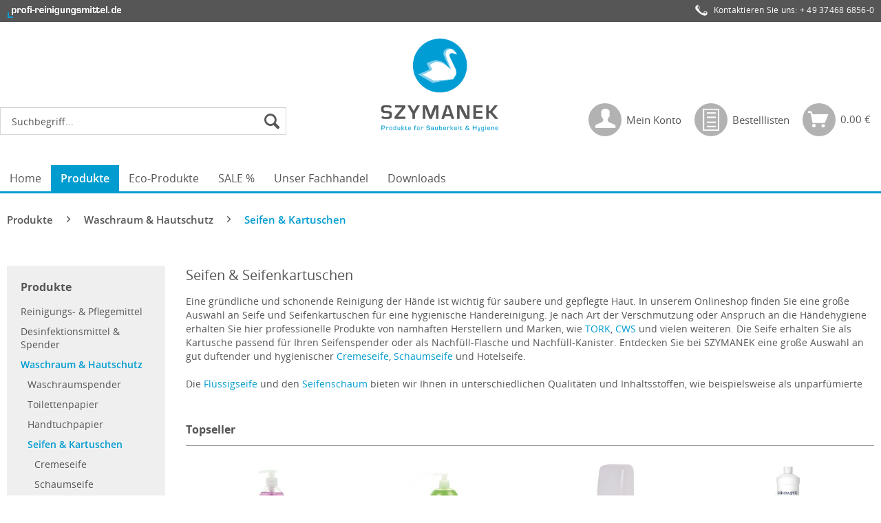

--- FILE ---
content_type: text/html; charset=UTF-8
request_url: https://www.profi-reinigungsmittel.de/produkte/waschraum-hautschutz/seifen-kartuschen/
body_size: 24715
content:
<!DOCTYPE html>
<html class="no-js" lang="de" itemscope="itemscope" itemtype="http://schema.org/WebPage">
<head><script>window.dataLayer = window.dataLayer || [];</script><script>window.dataLayer.push({"ecommerce":{"currencyCode":"EUR","impressions":[{"name":"Fl\u00fcssigseife Marvita Orchideenbl\u00fcte 500ml","id":430363,"price":2.023,"brand":"OSMA \/ ELINA","category":"Seifen &amp; Kartuschen","list":"Category","position":1},{"name":"Fl\u00fcssigseife Elina Apfel 500ml","id":430069,"price":2.023,"brand":"OSMA \/ ELINA","category":"Seifen &amp; Kartuschen","list":"Category","position":2},{"name":"Seifenschaum- Kartuschen 1000ml","id":120005,"price":9.163,"brand":"METZGER","category":"Seifen &amp; Kartuschen","list":"Category","position":3},{"name":"Seifencreme Rose","id":302135,"price":4.463,"brand":"BECKER-CHEMIE","category":"Seifen &amp; Kartuschen","list":"Category","position":4},{"name":"Seifencreme Apfel","id":302180,"price":19.754,"brand":"BECKER-CHEMIE","category":"Seifen &amp; Kartuschen","list":"Category","position":5},{"name":"Fl\u00fcssigseife Elina Lemon Fresh 500ml","id":430362,"price":2.023,"brand":"OSMA \/ ELINA","category":"Seifen &amp; Kartuschen","list":"Category","position":6},{"name":"Fl\u00fcssigseife Elina Pfirsich 500ml","id":430068,"price":2.023,"brand":"OSMA \/ ELINA","category":"Seifen &amp; Kartuschen","list":"Category","position":7},{"name":"Refresh Clear Foam Pure Schaumseife 1000ml","id":404041,"price":20.885,"brand":"STOKO","category":"Seifen &amp; Kartuschen","list":"Category","position":8},{"name":"Skintastic Seifencreme Ros\u00e9 10l","id":302332,"price":24.633,"brand":"BECKER-CHEMIE","category":"Seifen &amp; Kartuschen","list":"Category","position":9},{"name":"Tork Schaumseife Premium mild S4","id":140016,"price":16.065,"brand":"TORK-SCA","category":"Seifen &amp; Kartuschen","list":"Category","position":10},{"name":"Kiehl Opysat 5l","id":308100,"price":25.704,"brand":"KIEHL","category":"Seifen &amp; Kartuschen","list":"Category","position":11},{"name":"Skintastic Schaumseife Zitrusduft 500ml","id":302413,"price":4.641,"brand":"BECKER-CHEMIE","category":"Seifen &amp; Kartuschen","list":"Category","position":12},{"name":"Seifenschaum FSC-Patrone 12 x 500ml","id":302075,"price":88.06,"brand":"BECKER-CHEMIE","category":"Seifen &amp; Kartuschen","list":"Category","position":13},{"name":"Seifenschaum BestCreme Standard 12x500ml","id":130011,"price":98.056,"brand":"CWS","category":"Seifen &amp; Kartuschen","list":"Category","position":14},{"name":"Tork Mini Fl\u00fcssigseife Premium mild S2","id":140027,"price":44.268,"brand":"TORK-SCA","category":"Seifen &amp; Kartuschen","list":"Category","position":15},{"name":"Skintastic Seifencreme Soft &amp; Neutral 10l","id":302432,"price":25.942,"brand":"BECKER-CHEMIE","category":"Seifen &amp; Kartuschen","list":"Category","position":16},{"name":"Skintastic Seifencreme Lavymed 1000ml","id":302370,"price":9.996,"brand":"BECKER-CHEMIE","category":"Seifen &amp; Kartuschen","list":"Category","position":17},{"name":"Katrin Fl\u00fcssigseife 1000ml","id":430370,"price":11.9,"brand":"KATRIN","category":"Seifen &amp; Kartuschen","list":"Category","position":18},{"name":"Skintastic Seifencreme Pure Wellness 500ml","id":302416,"price":4.879,"brand":"BECKER-CHEMIE","category":"Seifen &amp; Kartuschen","list":"Category","position":19},{"name":"Seifencreme Lavalon","id":306046,"price":15.827,"brand":"DREITURM","category":"Seifen &amp; Kartuschen","list":"Category","position":20},{"name":"Soft Care Mild 800ml","id":350726,"price":19.873,"brand":"DIVERSEY","category":"Seifen &amp; Kartuschen","list":"Category","position":21},{"name":"Dreiturm Handwaschcreme 10l","id":306015,"price":26.418,"brand":"DREITURM","category":"Seifen &amp; Kartuschen","list":"Category","position":22},{"name":"Tana Lavamani F 500ml","id":311184,"price":5.724,"brand":"TANA","category":"Seifen &amp; Kartuschen","list":"Category","position":23},{"name":"Elina Seife Soft Cream 100g","id":430345,"price":0.595,"brand":"OSMA \/ ELINA","category":"Seifen &amp; Kartuschen","list":"Category","position":24},{"name":"Skintastic Seifencreme Lavymed 500ml","id":302362,"price":7.081,"brand":"BECKER-CHEMIE","category":"Seifen &amp; Kartuschen","list":"Category","position":25},{"name":"Tana Lavamani sensation 5l","id":311127,"price":24.99,"brand":"TANA","category":"Seifen &amp; Kartuschen","list":"Category","position":26},{"name":"Beckol ECOline Seifencreme Ros\u00e9 10l","id":302325,"price":24.99,"brand":"BECKER-CHEMIE","category":"Seifen &amp; Kartuschen","list":"Category","position":27},{"name":"Skintastic Seifencreme Lavymed 10l","id":302348,"price":75.208,"brand":"BECKER-CHEMIE","category":"Seifen &amp; Kartuschen","list":"Category","position":28},{"name":"Hotel-G\u00e4steseife in Folie 400 x 20g","id":430284,"price":79.611,"brand":"BUNZL","category":"Seifen &amp; Kartuschen","list":"Category","position":29},{"name":"Seifencreme FSC-Patrone wei\u00df 12 x 500ml","id":302340,"price":89.845,"brand":"BECKER-CHEMIE","category":"Seifen &amp; Kartuschen","list":"Category","position":30},{"name":"Douxan Waschgel 1000ml","id":350341,"price":13.626,"brand":"HERWE","category":"Seifen &amp; Kartuschen","list":"Category","position":31},{"name":"Baktolin foam 1000ml","id":401111,"price":15.589,"brand":"BODE","category":"Seifen &amp; Kartuschen","list":"Category","position":32},{"name":"Seifencreme M ros\u00e9 6 x 1000ml","id":302079,"price":60.333,"brand":"BECKER-CHEMIE","category":"Seifen &amp; Kartuschen","list":"Category","position":33},{"name":"Seifenschaum ros\u00e9 12 x 400ml","id":302071,"price":68.901,"brand":"BECKER-CHEMIE","category":"Seifen &amp; Kartuschen","list":"Category","position":34},{"name":"Tork Fl\u00fcssigseife Premium extra mild S1","id":140036,"price":101.031,"brand":"TORK-SCA","category":"Seifen &amp; Kartuschen","list":"Category","position":35},{"name":"Skintastic Seifencreme Lavylan Neutral 10l","id":302069,"price":44.863,"brand":"BECKER-CHEMIE","category":"Seifen &amp; Kartuschen","list":"Category","position":36},{"name":"Seifenschaum BestFoam Standard 12x500ml","id":130015,"price":124.117,"brand":"CWS","category":"Seifen &amp; Kartuschen","list":"Category","position":37},{"name":"Seifenschaum- Kartuschen parf\u00fcmfrei 1000ml","id":120010,"price":10.234,"brand":"METZGER","category":"Seifen &amp; Kartuschen","list":"Category","position":38},{"name":"Tork Fl\u00fcssigseife Premium mild S1","id":140034,"price":80.563,"brand":"TORK-SCA","category":"Seifen &amp; Kartuschen","list":"Category","position":39},{"name":"Fl\u00fcssigseife Elina Granatapfel 500ml","id":430194,"price":2.023,"brand":"OSMA \/ ELINA","category":"Seifen &amp; Kartuschen","list":"Category","position":40},{"name":"Tork Schaumseife Premium extra mild S4","id":140017,"price":139.468,"brand":"TORK-SCA","category":"Seifen &amp; Kartuschen","list":"Category","position":41},{"name":"Skintastic Seifencreme Pure &amp; Sensitiv 10l","id":302214,"price":43.792,"brand":"BECKER-CHEMIE","category":"Seifen &amp; Kartuschen","list":"Category","position":42},{"name":"Seifenschaum Kartuschen Sensor 1000ml","id":120008,"price":10.234,"brand":"METZGER","category":"Seifen &amp; Kartuschen","list":"Category","position":43},{"name":"Skintastic Schaumseife Zitrus","id":302159,"price":19.04,"brand":"BECKER-CHEMIE","category":"Seifen &amp; Kartuschen","list":"Category","position":44},{"name":"Seifenschaum BestCreme Mild 12x1000ml","id":130006,"price":162.316,"brand":"CWS","category":"Seifen &amp; Kartuschen","list":"Category","position":45},{"name":"Skintastic Seifencreme Lavylan Phenia Rose 10l","id":302068,"price":44.863,"brand":"BECKER-CHEMIE","category":"Seifen &amp; Kartuschen","list":"Category","position":46},{"name":"Seifenschaum Superior Foam Soap 12 x 500ml","id":350170,"price":98.77,"brand":"PAPERNET","category":"Seifen &amp; Kartuschen","list":"Category","position":47},{"name":"TORK Schaumseife Premium S34","id":140001,"price":89.012,"brand":"TORK-SCA","category":"Seifen &amp; Kartuschen","list":"Category","position":48}]},"google_tag_params":{"ecomm_pagetype":"category","ecomm_prodid":["430363","430069","120005","302135","302180","430362","430068","404041","302332","140016","308100","302413","302075","130011","140027","302432","302370","430370","302416","306046","350726","306015","311184","430345","302362","311127","302325","302348","430284","302340","350341","401111","302079","302071","140036","302069","130015","120010","140034","430194","140017","302214","120008","302159","130006","302068","350170","140001"],"ecomm_category":"Seifen &amp; Kartuschen"},"event":"ec_itemlist"});</script><!-- Google Tag Manager -->
<script>
(function(w,d,s,l,i){w[l]=w[l]||[];w[l].push({'gtm.start':new Date().getTime(),event:'gtm.js'});var f=d.getElementsByTagName(s)[0],j=d.createElement(s),dl=l!='dataLayer'?'&l='+l:'';j.async=true;j.src='https://www.googletagmanager.com/gtm.js?id='+i+dl;f.parentNode.insertBefore(j,f);})(window,document,'script','dataLayer','GTM-MRJMJMJ');
</script>
<!-- End Google Tag Manager -->
<meta charset="utf-8">
<meta name="author" content="" />
<meta name="robots" content="index,follow" />
<meta name="revisit-after" content="15 days" />
<meta name="keywords" content="Seife, Cremeseife, Seifencreme, Schaumseife, Seifenschaum, Seifenkartusche, Stückseife, Hartseife" />
<meta name="description" content="✓ Cremeseife und Schaumseife in Kartuschen oder als Nachfüllkanister ✓ Bestellen Sie bequem online ✓ Lassen Sie sich beraten ✓ Große Auswahl an Marken" />
<meta property="og:type" content="product" />
<meta property="og:site_name" content="SZYMANEK - Produkte für Sauberkeit &amp; Hygiene" />
<meta property="og:title" content="Seifen &amp; Kartuschen" />
<meta property="og:description" content=" Eine gründliche und schonende Reinigung der Hände ist wichtig für saubere und gepflegte Haut. In unserem Onlineshop finden Sie eine große Auswahl an Seife und Seifenkartuschen für eine hygienische Händereinigung. Je nach Art der..." />
<meta name="twitter:card" content="product" />
<meta name="twitter:site" content="SZYMANEK - Produkte für Sauberkeit &amp; Hygiene" />
<meta name="twitter:title" content="Seifen &amp; Kartuschen" />
<meta name="twitter:description" content=" Eine gründliche und schonende Reinigung der Hände ist wichtig für saubere und gepflegte Haut. In unserem Onlineshop finden Sie eine große Auswahl an Seife und Seifenkartuschen für eine hygienische Händereinigung. Je nach Art der..." />
<meta property="og:image" content="https://www.profi-reinigungsmittel.de/media/image/10/57/c6/430363_s.jpg" />
<meta name="twitter:image" content="https://www.profi-reinigungsmittel.de/media/image/10/57/c6/430363_s.jpg" />
<meta itemprop="copyrightHolder" content="SZYMANEK - Produkte für Sauberkeit &amp; Hygiene" />
<meta itemprop="copyrightYear" content="2017" />
<meta itemprop="isFamilyFriendly" content="True" />
<meta itemprop="image" content="https://www.profi-reinigungsmittel.de/media/image/80/90/56/Logo_SZYMANEK_l.png" />
<meta name="viewport" content="width=device-width, initial-scale=1.0, user-scalable=no">
<meta name="mobile-web-app-capable" content="yes">
<meta name="apple-mobile-web-app-title" content="SZYMANEK - Produkte für Sauberkeit &amp; Hygiene">
<meta name="apple-mobile-web-app-capable" content="yes">
<meta name="apple-mobile-web-app-status-bar-style" content="default">
<link rel="apple-touch-icon-precomposed" href="https://www.profi-reinigungsmittel.de/media/image/e6/4c/84/apple-touch-icon.png">
<link rel="shortcut icon" href="https://www.profi-reinigungsmittel.de/media/unknown/d9/0c/f4/favicon.ico">
<meta name="msapplication-navbutton-color" content="#009cd0" />
<meta name="application-name" content="SZYMANEK - Produkte für Sauberkeit &amp; Hygiene" />
<meta name="msapplication-starturl" content="https://www.profi-reinigungsmittel.de/" />
<meta name="msapplication-window" content="width=1024;height=768" />
<meta name="msapplication-TileImage" content="https://www.profi-reinigungsmittel.de/media/image/c2/f4/33/windows-icon.png">
<meta name="msapplication-TileColor" content="#009cd0">
<meta name="theme-color" content="#009cd0" />
<link rel="canonical" href="https://www.profi-reinigungsmittel.de/produkte/waschraum-hautschutz/seifen-kartuschen/" />
<title itemprop="name">Seife &amp; Seifenkartuschen bei SZYMANEK - günstig kaufen</title>
<link href="/web/cache/1742538331_a533904304734b26b4212198e4b69cfa.css" media="all" rel="stylesheet" type="text/css" />
<link href="/themes/Frontend/InnoB2B/frontend/_public/src/css/EK_Shopkunden.css?t=1768743523" media="all" rel="stylesheet" type="text/css" />
<script src="/themes/Frontend/Responsive/frontend/_public/src/js/vendors/modernizr/modernizr.custom.35977.js"></script>
</head>
<body class=" is--ctl-listing is--act-index"><!-- Google Tag Manager (noscript) -->
<noscript><iframe src="https://www.googletagmanager.com/ns.html?id=GTM-MRJMJMJ"
                  height="0" width="0" style="display:none;visibility:hidden"></iframe></noscript>
<!-- End Google Tag Manager (noscript) -->
<div class="page-wrap">
<noscript class="noscript-main">
<div class="alert is--warning">
<div class="alert--icon">
<i class="icon--element icon--warning"></i>
</div>
<div class="alert--content">
Um SZYMANEK&#x20;-&#x20;Produkte&#x20;f&#xFC;r&#x20;Sauberkeit&#x20;&amp;&#x20;Hygiene in vollem Umfang nutzen zu k&ouml;nnen, empfehlen wir Ihnen Javascript in Ihrem Browser zu aktiveren.
</div>
</div>
</noscript>
<header class="header-main">
<div class="top-bar">
<div class="container block-group">
<div class="inno-fix-header">
<div class="inno-fix-header-logo">
<img src="/themes/Frontend/Szymanek/frontend/_public/src/img/logos/fix_header_logo.png" alt="SZYMANEK Logo" />
</div>
<div class="inno-fix-header-contact">
<img  class="inno-fix-icon-phone" src="/themes/Frontend/Szymanek/frontend/_public/src/img/icons/telephone_receiver.png" alt="Phone" />
Kontaktieren Sie uns: <a href="tel:+493746868560">+ 49 37468 6856-0</a>
</div>
</div>
</div>
</div>
<div class="container header--navigation">
<nav class="shop--navigation block-group inno-shop--navigation-search">
<ul class="navigation--list block-group" role="menubar">
<li class="navigation--entry entry--menu-left" role="menuitem">
<a class="entry--link entry--trigger btn is--icon-left" href="#offcanvas--left" data-offcanvas="true" data-offCanvasSelector=".sidebar-main">
<i class="icon--menu"></i> Menü
</a>
</li>
<li class="navigation--entry entry--search" role="menuitem" data-search="true" aria-haspopup="true" data-activeOnStart="true">
<a class="btn entry--link entry--trigger" href="#show-hide--search" title="Suche anzeigen / schließen" style="display: none">
<i class="icon--search"></i>
<span class="search--display">Suchen</span>
</a>
<div class="inno--search-form" style="display: none">
<form action="/search" method="get" class="main-search--form">
<input type="search" name="sSearch" class="main-search--field" autocomplete="off" autocapitalize="off" placeholder="Suchbegriff..." maxlength="30" />
<button type="submit" class="main-search--button">
<i class="icon--search"></i>
<span class="main-search--text">Suchen</span>
</button>
<div class="form--ajax-loader">&nbsp;</div>
</form>
<div class="main-search--results"></div>
</div>
</li>
</ul>
</nav>
<div class="logo-main block-group" role="banner">
<div class="logo--shop block">
<a class="logo--link" href="https://www.profi-reinigungsmittel.de/" title="SZYMANEK - Produkte für Sauberkeit &amp; Hygiene - zur Startseite wechseln">
<div class="logo--link-picture">
<picture>
<source srcset="https://www.profi-reinigungsmittel.de/media/image/80/90/56/Logo_SZYMANEK_l.png" media="(min-width: 78.75em)">
<source srcset="https://www.profi-reinigungsmittel.de/media/image/80/90/56/Logo_SZYMANEK_l.png" media="(min-width: 64em)">
<source srcset="https://www.profi-reinigungsmittel.de/media/image/80/90/56/Logo_SZYMANEK_l.png" media="(min-width: 48em)">
<img srcset="https://www.profi-reinigungsmittel.de/media/image/80/90/56/Logo_SZYMANEK_l.png" alt="SZYMANEK - Produkte für Sauberkeit &amp; Hygiene" title="SZYMANEK - Produkte für Sauberkeit &amp; Hygiene"/>
</picture>
</div>
</a>
</div>
</div>
<nav class="top-bar--navigation block" role="menubar">

	
			

    



    

</nav>
<nav class="shop--navigation block-group inno-shop--navigation-buttons">
<ul class="navigation--list block-group" role="menubar">

    <li class="navigation--entry entry--account" role="menuitem">
        
            <a href="https://www.profi-reinigungsmittel.de/account" title="Mein Konto" class="btn is--icon-left entry--link account--link">
                <i class="icon--account"></i>
                <span class="account--display">
                Mein Konto
                </span>
            </a>
        

    </li>




    <li class="navigation--entry entry--notepad" role="menuitem">

                            
        <a class="btn is--icon-left entry--link inno--watchlist--link" href="https://www.profi-reinigungsmittel.de/meine-bestelllisten"
           title="Bestelllisten">
            <i class="icon--inno-watchlist"></i>
            <span class="notepad--display">
                Bestelllisten
            </span>
        </a>
    </li>




    <li class="navigation--entry entry--cart" role="menuitem">
        <a class="btn is--icon-left cart--link" href="https://www.profi-reinigungsmittel.de/checkout/cart" title="Warenkorb">
            <i class="icon--basket">
				<span class="cart--display">
					                        Zur Kasse
                    				</span>
                <span class="badge is--primary is--minimal cart--quantity is--hidden">0</span>
            </i>
            <span class="cart--amount">
			0,00&nbsp;&euro;
		    </span>
        </a>

        <div class="ajax-loader">&nbsp;</div>
    </li>




</ul>
</nav>
<div class="container--ajax-cart" data-collapse-cart="true" data-displayMode="offcanvas"></div>
</div>
</header>
<nav class="navigation-main">
<div class="container" data-menu-scroller="true" data-listSelector=".navigation--list.container" data-viewPortSelector=".navigation--list-wrapper">
<div class="navigation--list-wrapper">
<ul class="navigation--list container" role="menubar" itemscope="itemscope" itemtype="http://schema.org/SiteNavigationElement">
<li class="navigation--entry is--home" role="menuitem"><a class="navigation--link is--first" href="https://www.profi-reinigungsmittel.de/" title="Home" itemprop="url"><span itemprop="name">Home</span></a></li><li class="navigation--entry is--active" role="menuitem"><a class="navigation--link is--active" href="https://www.profi-reinigungsmittel.de/produkte/" title="Produkte" itemprop="url"><span itemprop="name">Produkte</span></a></li><li class="navigation--entry" role="menuitem"><a class="navigation--link" href="https://www.profi-reinigungsmittel.de/eco-produkte/" title="Eco-Produkte" itemprop="url"><span itemprop="name">Eco-Produkte</span></a></li><li class="navigation--entry" role="menuitem"><a class="navigation--link" href="https://www.profi-reinigungsmittel.de/sale/" title="SALE %" itemprop="url"><span itemprop="name">SALE %</span></a></li><li class="navigation--entry" role="menuitem"><a class="navigation--link" href="https://www.profi-reinigungsmittel.de/unser-fachhandel/" title="Unser Fachhandel" itemprop="url"><span itemprop="name">Unser Fachhandel</span></a></li><li class="navigation--entry" role="menuitem"><a class="navigation--link" href="https://www.profi-reinigungsmittel.de/downloads/" title="Downloads" itemprop="url"><span itemprop="name">Downloads</span></a></li>    </ul>
</div>
<div class="advanced-menu" data-advanced-menu="true" data-hoverDelay="250">
<div class="menu--container ">
<div class="button-container">
<a href="https://www.profi-reinigungsmittel.de/produkte/" class="button--category" title="Zur Kategorie Produkte">
<i class="icon--arrow-right"></i>
Zur Kategorie Produkte
</a>
<span class="button--close">
<i class="icon--cross"></i>
</span>
</div>
<div class="content--wrapper has--content">
<ul class="menu--list menu--level-0 " style="width: 100%;">
<li class="menu--list-item item--level-0">
<a href="https://www.profi-reinigungsmittel.de/produkte/reinigungs-pflegemittel/" class="menu--list-item-link" title="Reinigungs- &amp; Pflegemittel">Reinigungs- & Pflegemittel</a>
<ul class="menu--list menu--level-1 columns--4" >
<li class="menu--list-item item--level-1">
<a href="https://www.profi-reinigungsmittel.de/produkte/reinigungs-pflegemittel/oberflaechen-fussboeden/" class="menu--list-item-link" title="Oberflächen &amp; Fußböden">Oberflächen & Fußböden</a>
</li>
<li class="menu--list-item item--level-1">
<a href="https://www.profi-reinigungsmittel.de/produkte/reinigungs-pflegemittel/sanitaerbereich/" class="menu--list-item-link" title="Sanitärbereich">Sanitärbereich</a>
</li>
<li class="menu--list-item item--level-1">
<a href="https://www.profi-reinigungsmittel.de/produkte/reinigungs-pflegemittel/kuechen-lebensmittelbereich/" class="menu--list-item-link" title="Küchen- &amp; Lebensmittelbereich">Küchen- & Lebensmittelbereich</a>
</li>
<li class="menu--list-item item--level-1">
<a href="https://www.profi-reinigungsmittel.de/produkte/reinigungs-pflegemittel/industrie-werkstatt-fahrzeug/" class="menu--list-item-link" title="Industrie, Werkstatt &amp; Fahrzeug">Industrie, Werkstatt & Fahrzeug</a>
</li>
<li class="menu--list-item item--level-1">
<a href="https://www.profi-reinigungsmittel.de/produkte/reinigungs-pflegemittel/waescherei/" class="menu--list-item-link" title="Wäscherei">Wäscherei</a>
</li>
<li class="menu--list-item item--level-1">
<a href="https://www.profi-reinigungsmittel.de/produkte/reinigungs-pflegemittel/spezial-reinigungsmittel/" class="menu--list-item-link" title="Spezial-Reinigungsmittel">Spezial-Reinigungsmittel</a>
</li>
<li class="menu--list-item item--level-1">
<a href="https://www.profi-reinigungsmittel.de/produkte/reinigungs-pflegemittel/dosierhilfen-fuer-flaschen-kanister/" class="menu--list-item-link" title="Dosierhilfen für Flaschen &amp; Kanister">Dosierhilfen für Flaschen & Kanister</a>
</li>
</ul>
</li>
<li class="menu--list-item item--level-0">
<a href="https://www.profi-reinigungsmittel.de/produkte/desinfektionsmittel-spender/" class="menu--list-item-link" title="Desinfektionsmittel &amp; Spender">Desinfektionsmittel & Spender</a>
<ul class="menu--list menu--level-1 columns--4" >
<li class="menu--list-item item--level-1">
<a href="https://www.profi-reinigungsmittel.de/produkte/desinfektionsmittel-spender/haendedesinfektion/" class="menu--list-item-link" title="Händedesinfektion">Händedesinfektion</a>
</li>
<li class="menu--list-item item--level-1">
<a href="https://www.profi-reinigungsmittel.de/produkte/desinfektionsmittel-spender/hautdesinfektion/" class="menu--list-item-link" title="Hautdesinfektion">Hautdesinfektion</a>
</li>
<li class="menu--list-item item--level-1">
<a href="https://www.profi-reinigungsmittel.de/produkte/desinfektionsmittel-spender/flaechendesinfektion/" class="menu--list-item-link" title="Flächendesinfektion">Flächendesinfektion</a>
</li>
<li class="menu--list-item item--level-1">
<a href="https://www.profi-reinigungsmittel.de/produkte/desinfektionsmittel-spender/langzeit-desinfektion/" class="menu--list-item-link" title="Langzeit-Desinfektion">Langzeit-Desinfektion</a>
</li>
<li class="menu--list-item item--level-1">
<a href="https://www.profi-reinigungsmittel.de/produkte/desinfektionsmittel-spender/instrumentendesinfektion/" class="menu--list-item-link" title="Instrumentendesinfektion">Instrumentendesinfektion</a>
</li>
<li class="menu--list-item item--level-1">
<a href="https://www.profi-reinigungsmittel.de/produkte/desinfektionsmittel-spender/dosierhilfen-spender/" class="menu--list-item-link" title="Dosierhilfen &amp; Spender">Dosierhilfen & Spender</a>
</li>
</ul>
</li>
<li class="menu--list-item item--level-0">
<a href="https://www.profi-reinigungsmittel.de/produkte/waschraum-hautschutz/" class="menu--list-item-link" title="Waschraum &amp; Hautschutz">Waschraum & Hautschutz</a>
<ul class="menu--list menu--level-1 columns--4" >
<li class="menu--list-item item--level-1">
<a href="https://www.profi-reinigungsmittel.de/produkte/waschraum-hautschutz/waschraumspender/" class="menu--list-item-link" title="Waschraumspender">Waschraumspender</a>
</li>
<li class="menu--list-item item--level-1">
<a href="https://www.profi-reinigungsmittel.de/produkte/waschraum-hautschutz/toilettenpapier/" class="menu--list-item-link" title="Toilettenpapier">Toilettenpapier</a>
</li>
<li class="menu--list-item item--level-1">
<a href="https://www.profi-reinigungsmittel.de/produkte/waschraum-hautschutz/handtuchpapier/" class="menu--list-item-link" title="Handtuchpapier">Handtuchpapier</a>
</li>
<li class="menu--list-item item--level-1">
<a href="https://www.profi-reinigungsmittel.de/produkte/waschraum-hautschutz/seifen-kartuschen/" class="menu--list-item-link" title="Seifen &amp; Kartuschen">Seifen & Kartuschen</a>
</li>
<li class="menu--list-item item--level-1">
<a href="https://www.profi-reinigungsmittel.de/produkte/waschraum-hautschutz/waschraum-zubehoer/" class="menu--list-item-link" title="Waschraum Zubehör">Waschraum Zubehör</a>
</li>
<li class="menu--list-item item--level-1">
<a href="https://www.profi-reinigungsmittel.de/produkte/waschraum-hautschutz/hautschutz-hautreinigung/" class="menu--list-item-link" title="Hautschutz &amp; Hautreinigung">Hautschutz & Hautreinigung</a>
</li>
</ul>
</li>
<li class="menu--list-item item--level-0">
<a href="https://www.profi-reinigungsmittel.de/produkte/koerperpflege/" class="menu--list-item-link" title="Körperpflege">Körperpflege</a>
<ul class="menu--list menu--level-1 columns--4" >
<li class="menu--list-item item--level-1">
<a href="https://www.profi-reinigungsmittel.de/produkte/koerperpflege/pflege-hilfsmittel/" class="menu--list-item-link" title="Pflege Hilfsmittel">Pflege Hilfsmittel</a>
</li>
<li class="menu--list-item item--level-1">
<a href="https://www.profi-reinigungsmittel.de/produkte/koerperpflege/duschgel-deodorants/" class="menu--list-item-link" title="Duschgel &amp; Deodorants">Duschgel & Deodorants</a>
</li>
<li class="menu--list-item item--level-1">
<a href="https://www.profi-reinigungsmittel.de/produkte/koerperpflege/shampoo-spuelung/" class="menu--list-item-link" title="Shampoo &amp; Spülung">Shampoo & Spülung</a>
</li>
<li class="menu--list-item item--level-1">
<a href="https://www.profi-reinigungsmittel.de/produkte/koerperpflege/schaumbad/" class="menu--list-item-link" title="Schaumbad">Schaumbad</a>
</li>
<li class="menu--list-item item--level-1">
<a href="https://www.profi-reinigungsmittel.de/produkte/koerperpflege/mundhygiene/" class="menu--list-item-link" title="Mundhygiene">Mundhygiene</a>
</li>
<li class="menu--list-item item--level-1">
<a href="https://www.profi-reinigungsmittel.de/produkte/koerperpflege/haarpflege-bartpflege/" class="menu--list-item-link" title="Haarpflege &amp; Bartpflege">Haarpflege & Bartpflege</a>
</li>
<li class="menu--list-item item--level-1">
<a href="https://www.profi-reinigungsmittel.de/produkte/koerperpflege/creme-hautlotion/" class="menu--list-item-link" title="Creme &amp; Hautlotion">Creme & Hautlotion</a>
</li>
<li class="menu--list-item item--level-1">
<a href="https://www.profi-reinigungsmittel.de/produkte/koerperpflege/inkontinenzprodukte/" class="menu--list-item-link" title="Inkontinenzprodukte">Inkontinenzprodukte</a>
</li>
<li class="menu--list-item item--level-1">
<a href="https://www.profi-reinigungsmittel.de/produkte/koerperpflege/sonstige-koerperpflegeprodukte/" class="menu--list-item-link" title="Sonstige Körperpflegeprodukte">Sonstige Körperpflegeprodukte</a>
</li>
</ul>
</li>
<li class="menu--list-item item--level-0">
<a href="https://www.profi-reinigungsmittel.de/produkte/arbeitsschutz/" class="menu--list-item-link" title="Arbeitsschutz">Arbeitsschutz</a>
<ul class="menu--list menu--level-1 columns--4" >
<li class="menu--list-item item--level-1">
<a href="https://www.profi-reinigungsmittel.de/produkte/arbeitsschutz/einmalhandschuhe/" class="menu--list-item-link" title="Einmalhandschuhe">Einmalhandschuhe</a>
</li>
<li class="menu--list-item item--level-1">
<a href="https://www.profi-reinigungsmittel.de/produkte/arbeitsschutz/gummihandschuhe/" class="menu--list-item-link" title="Gummihandschuhe">Gummihandschuhe</a>
</li>
<li class="menu--list-item item--level-1">
<a href="https://www.profi-reinigungsmittel.de/produkte/arbeitsschutz/arbeitshandschuhe/" class="menu--list-item-link" title="Arbeitshandschuhe">Arbeitshandschuhe</a>
</li>
<li class="menu--list-item item--level-1">
<a href="https://www.profi-reinigungsmittel.de/produkte/arbeitsschutz/temperaturschutz-handschuhe/" class="menu--list-item-link" title="Temperaturschutz-Handschuhe">Temperaturschutz-Handschuhe</a>
</li>
<li class="menu--list-item item--level-1">
<a href="https://www.profi-reinigungsmittel.de/produkte/arbeitsschutz/mundschutz/" class="menu--list-item-link" title="Mundschutz">Mundschutz</a>
</li>
<li class="menu--list-item item--level-1">
<a href="https://www.profi-reinigungsmittel.de/produkte/arbeitsschutz/corona-tests/" class="menu--list-item-link" title="Corona Tests">Corona Tests</a>
</li>
<li class="menu--list-item item--level-1">
<a href="https://www.profi-reinigungsmittel.de/produkte/arbeitsschutz/einwegbekleidung/" class="menu--list-item-link" title="Einwegbekleidung">Einwegbekleidung</a>
</li>
<li class="menu--list-item item--level-1">
<a href="https://www.profi-reinigungsmittel.de/produkte/arbeitsschutz/erste-hilfe-material/" class="menu--list-item-link" title="Erste Hilfe Material">Erste Hilfe Material</a>
</li>
<li class="menu--list-item item--level-1">
<a href="https://www.profi-reinigungsmittel.de/produkte/arbeitsschutz/leitern-tritte/" class="menu--list-item-link" title="Leitern &amp; Tritte">Leitern & Tritte</a>
</li>
</ul>
</li>
<li class="menu--list-item item--level-0">
<a href="https://www.profi-reinigungsmittel.de/produkte/abfallentsorgung/" class="menu--list-item-link" title="Abfallentsorgung">Abfallentsorgung</a>
<ul class="menu--list menu--level-1 columns--4" >
<li class="menu--list-item item--level-1">
<a href="https://www.profi-reinigungsmittel.de/produkte/abfallentsorgung/muellsaecke-muellbeutel/" class="menu--list-item-link" title="Müllsäcke &amp; Müllbeutel">Müllsäcke & Müllbeutel</a>
</li>
<li class="menu--list-item item--level-1">
<a href="https://www.profi-reinigungsmittel.de/produkte/abfallentsorgung/hygienebeutel/" class="menu--list-item-link" title="Hygienebeutel">Hygienebeutel</a>
</li>
<li class="menu--list-item item--level-1">
<a href="https://www.profi-reinigungsmittel.de/produkte/abfallentsorgung/abfallbehaelter/" class="menu--list-item-link" title="Abfallbehälter">Abfallbehälter</a>
</li>
</ul>
</li>
<li class="menu--list-item item--level-0">
<a href="https://www.profi-reinigungsmittel.de/produkte/reinigungsutensilien/" class="menu--list-item-link" title="Reinigungsutensilien">Reinigungsutensilien</a>
<ul class="menu--list menu--level-1 columns--4" >
<li class="menu--list-item item--level-1">
<a href="https://www.profi-reinigungsmittel.de/produkte/reinigungsutensilien/kuechenrollen-putzrollen/" class="menu--list-item-link" title="Küchenrollen &amp; Putzrollen">Küchenrollen & Putzrollen</a>
</li>
<li class="menu--list-item item--level-1">
<a href="https://www.profi-reinigungsmittel.de/produkte/reinigungsutensilien/reinigungstextilien/" class="menu--list-item-link" title="Reinigungstextilien">Reinigungstextilien</a>
</li>
<li class="menu--list-item item--level-1">
<a href="https://www.profi-reinigungsmittel.de/produkte/reinigungsutensilien/reinigungsgeraete/" class="menu--list-item-link" title="Reinigungsgeräte">Reinigungsgeräte</a>
</li>
<li class="menu--list-item item--level-1">
<a href="https://www.profi-reinigungsmittel.de/produkte/reinigungsutensilien/schmutzfangmatten-fussabtreter/" class="menu--list-item-link" title="Schmutzfangmatten &amp; Fußabtreter">Schmutzfangmatten & Fußabtreter</a>
</li>
<li class="menu--list-item item--level-1">
<a href="https://www.profi-reinigungsmittel.de/produkte/reinigungsutensilien/glasreinigung/" class="menu--list-item-link" title="Glasreinigung">Glasreinigung</a>
</li>
</ul>
</li>
<li class="menu--list-item item--level-0">
<a href="https://www.profi-reinigungsmittel.de/produkte/reinigungsmaschinen/" class="menu--list-item-link" title="Reinigungsmaschinen">Reinigungsmaschinen</a>
<ul class="menu--list menu--level-1 columns--4" >
<li class="menu--list-item item--level-1">
<a href="https://www.profi-reinigungsmittel.de/produkte/reinigungsmaschinen/staubsauger/" class="menu--list-item-link" title="Staubsauger">Staubsauger</a>
</li>
<li class="menu--list-item item--level-1">
<a href="https://www.profi-reinigungsmittel.de/produkte/reinigungsmaschinen/nass-trockensauger/" class="menu--list-item-link" title="Nass- &amp; Trockensauger">Nass- & Trockensauger</a>
</li>
<li class="menu--list-item item--level-1">
<a href="https://www.profi-reinigungsmittel.de/produkte/reinigungsmaschinen/teppichreinigungsgeraet/" class="menu--list-item-link" title="Teppichreinigungsgerät">Teppichreinigungsgerät</a>
</li>
<li class="menu--list-item item--level-1">
<a href="https://www.profi-reinigungsmittel.de/produkte/reinigungsmaschinen/einscheibenmaschine/" class="menu--list-item-link" title="Einscheibenmaschine">Einscheibenmaschine</a>
</li>
<li class="menu--list-item item--level-1">
<a href="https://www.profi-reinigungsmittel.de/produkte/reinigungsmaschinen/scheuersaugmaschine/" class="menu--list-item-link" title="Scheuersaugmaschine">Scheuersaugmaschine</a>
</li>
<li class="menu--list-item item--level-1">
<a href="https://www.profi-reinigungsmittel.de/produkte/reinigungsmaschinen/padscheibe-maschinenbuerste/" class="menu--list-item-link" title="Padscheibe &amp; Maschinenbürste">Padscheibe & Maschinenbürste</a>
</li>
<li class="menu--list-item item--level-1">
<a href="https://www.profi-reinigungsmittel.de/produkte/reinigungsmaschinen/kehrmaschine/" class="menu--list-item-link" title="Kehrmaschine">Kehrmaschine</a>
</li>
<li class="menu--list-item item--level-1">
<a href="https://www.profi-reinigungsmittel.de/produkte/reinigungsmaschinen/hochdruckreiniger/" class="menu--list-item-link" title="Hochdruckreiniger">Hochdruckreiniger</a>
</li>
<li class="menu--list-item item--level-1">
<a href="https://www.profi-reinigungsmittel.de/produkte/reinigungsmaschinen/luftreiniger/" class="menu--list-item-link" title="Luftreiniger">Luftreiniger</a>
</li>
<li class="menu--list-item item--level-1">
<a href="https://www.profi-reinigungsmittel.de/produkte/reinigungsmaschinen/spuelmaschine/" class="menu--list-item-link" title="Spülmaschine">Spülmaschine</a>
</li>
<li class="menu--list-item item--level-1">
<a href="https://www.profi-reinigungsmittel.de/produkte/reinigungsmaschinen/gebrauchtmaschinen/" class="menu--list-item-link" title="Gebrauchtmaschinen">Gebrauchtmaschinen</a>
</li>
</ul>
</li>
<li class="menu--list-item item--level-0">
<a href="https://www.profi-reinigungsmittel.de/produkte/tischdekoration/" class="menu--list-item-link" title="Tischdekoration">Tischdekoration</a>
<ul class="menu--list menu--level-1 columns--4" >
<li class="menu--list-item item--level-1">
<a href="https://www.profi-reinigungsmittel.de/produkte/tischdekoration/servietten/" class="menu--list-item-link" title="Servietten">Servietten</a>
</li>
<li class="menu--list-item item--level-1">
<a href="https://www.profi-reinigungsmittel.de/produkte/tischdekoration/tischdecken-tischlaeufer/" class="menu--list-item-link" title="Tischdecken &amp; Tischläufer">Tischdecken & Tischläufer</a>
</li>
<li class="menu--list-item item--level-1">
<a href="https://www.profi-reinigungsmittel.de/produkte/tischdekoration/fruehlings-motive/" class="menu--list-item-link" title="Frühlings-Motive">Frühlings-Motive</a>
</li>
<li class="menu--list-item item--level-1">
<a href="https://www.profi-reinigungsmittel.de/produkte/tischdekoration/sommer-motive/" class="menu--list-item-link" title="Sommer-Motive">Sommer-Motive</a>
</li>
<li class="menu--list-item item--level-1">
<a href="https://www.profi-reinigungsmittel.de/produkte/tischdekoration/herbst-motive/" class="menu--list-item-link" title="Herbst-Motive">Herbst-Motive</a>
</li>
<li class="menu--list-item item--level-1">
<a href="https://www.profi-reinigungsmittel.de/produkte/tischdekoration/weihnachts-motive/" class="menu--list-item-link" title="Weihnachts-Motive">Weihnachts-Motive</a>
</li>
<li class="menu--list-item item--level-1">
<a href="https://www.profi-reinigungsmittel.de/produkte/tischdekoration/kerzen/" class="menu--list-item-link" title="Kerzen">Kerzen</a>
</li>
</ul>
</li>
<li class="menu--list-item item--level-0">
<a href="https://www.profi-reinigungsmittel.de/produkte/gastrobedarf/" class="menu--list-item-link" title="Gastrobedarf">Gastrobedarf</a>
<ul class="menu--list menu--level-1 columns--4" >
<li class="menu--list-item item--level-1">
<a href="https://www.profi-reinigungsmittel.de/produkte/gastrobedarf/trinkbecher-glaeser/" class="menu--list-item-link" title="Trinkbecher &amp; Gläser">Trinkbecher & Gläser</a>
</li>
<li class="menu--list-item item--level-1">
<a href="https://www.profi-reinigungsmittel.de/produkte/gastrobedarf/teller-schuesseln/" class="menu--list-item-link" title="Teller &amp; Schüsseln">Teller & Schüsseln</a>
</li>
<li class="menu--list-item item--level-1">
<a href="https://www.profi-reinigungsmittel.de/produkte/gastrobedarf/besteck/" class="menu--list-item-link" title="Besteck">Besteck</a>
</li>
<li class="menu--list-item item--level-1">
<a href="https://www.profi-reinigungsmittel.de/produkte/gastrobedarf/menueboxen-becher/" class="menu--list-item-link" title="Menüboxen &amp; Becher">Menüboxen & Becher</a>
</li>
<li class="menu--list-item item--level-1">
<a href="https://www.profi-reinigungsmittel.de/produkte/gastrobedarf/menueschalen-fuer-siegelmaschinen/" class="menu--list-item-link" title="Menüschalen für Siegelmaschinen">Menüschalen für Siegelmaschinen</a>
</li>
<li class="menu--list-item item--level-1">
<a href="https://www.profi-reinigungsmittel.de/produkte/gastrobedarf/siegelmaschinen-zubehoer/" class="menu--list-item-link" title="Siegelmaschinen &amp; Zubehör">Siegelmaschinen & Zubehör</a>
</li>
<li class="menu--list-item item--level-1">
<a href="https://www.profi-reinigungsmittel.de/produkte/gastrobedarf/alufolie-frischhaltefolie/" class="menu--list-item-link" title="Alufolie &amp; Frischhaltefolie">Alufolie & Frischhaltefolie</a>
</li>
<li class="menu--list-item item--level-1">
<a href="https://www.profi-reinigungsmittel.de/produkte/gastrobedarf/tragetaschen-beutel/" class="menu--list-item-link" title="Tragetaschen &amp; Beutel">Tragetaschen & Beutel</a>
</li>
<li class="menu--list-item item--level-1">
<a href="https://www.profi-reinigungsmittel.de/produkte/gastrobedarf/kaffeefilter/" class="menu--list-item-link" title="Kaffeefilter">Kaffeefilter</a>
</li>
<li class="menu--list-item item--level-1">
<a href="https://www.profi-reinigungsmittel.de/produkte/gastrobedarf/tassendecken-tortenspitzen/" class="menu--list-item-link" title="Tassendecken &amp; Tortenspitzen">Tassendecken & Tortenspitzen</a>
</li>
<li class="menu--list-item item--level-1">
<a href="https://www.profi-reinigungsmittel.de/produkte/gastrobedarf/brennpaste/" class="menu--list-item-link" title="Brennpaste">Brennpaste</a>
</li>
</ul>
</li>
<li class="menu--list-item item--level-0">
<a href="https://www.profi-reinigungsmittel.de/produkte/marken-hersteller/" class="menu--list-item-link" title="Marken &amp; Hersteller">Marken & Hersteller</a>
</li>
</ul>
</div>
</div>
<div class="menu--container ">
<div class="button-container">
<a href="https://www.profi-reinigungsmittel.de/eco-produkte/" class="button--category" title="Zur Kategorie Eco-Produkte">
<i class="icon--arrow-right"></i>
Zur Kategorie Eco-Produkte
</a>
<span class="button--close">
<i class="icon--cross"></i>
</span>
</div>
<div class="content--wrapper has--content">
<ul class="menu--list menu--level-0 " style="width: 100%;">
<li class="menu--list-item item--level-0">
<a href="https://www.profi-reinigungsmittel.de/eco-produkte/eco-reinigungsmittel/" class="menu--list-item-link" title="Eco Reinigungsmittel">Eco Reinigungsmittel</a>
</li>
<li class="menu--list-item item--level-0">
<a href="https://www.profi-reinigungsmittel.de/eco-produkte/eco-reinigungsutensilien/" class="menu--list-item-link" title="Eco Reinigungsutensilien">Eco Reinigungsutensilien</a>
</li>
<li class="menu--list-item item--level-0">
<a href="https://www.profi-reinigungsmittel.de/eco-produkte/eco-hygienepapier-muellbeutel/" class="menu--list-item-link" title="Eco Hygienepapier &amp; Müllbeutel">Eco Hygienepapier & Müllbeutel</a>
</li>
<li class="menu--list-item item--level-0">
<a href="https://www.profi-reinigungsmittel.de/eco-produkte/eco-gastrobedarf/" class="menu--list-item-link" title="Eco Gastrobedarf">Eco Gastrobedarf</a>
</li>
</ul>
</div>
</div>
<div class="menu--container ">
<div class="button-container">
<a href="https://www.profi-reinigungsmittel.de/sale/" class="button--category" title="Zur Kategorie SALE %">
<i class="icon--arrow-right"></i>
Zur Kategorie SALE %
</a>
<span class="button--close">
<i class="icon--cross"></i>
</span>
</div>
<div class="content--wrapper has--content has--teaser">
<ul class="menu--list menu--level-0 " style="width: 50%;">
<li class="menu--list-item item--level-0">
<a href="https://www.profi-reinigungsmittel.de/sale/spendersysteme-waschraum/" class="menu--list-item-link" title="Spendersysteme &amp; Waschraum">Spendersysteme & Waschraum</a>
</li>
<li class="menu--list-item item--level-0">
<a href="https://www.profi-reinigungsmittel.de/sale/hautschutz-pflege/" class="menu--list-item-link" title="Hautschutz &amp; -pflege">Hautschutz & -pflege</a>
</li>
<li class="menu--list-item item--level-0">
<a href="https://www.profi-reinigungsmittel.de/sale/desinfektionsmittel/" class="menu--list-item-link" title="Desinfektionsmittel">Desinfektionsmittel</a>
</li>
<li class="menu--list-item item--level-0">
<a href="https://www.profi-reinigungsmittel.de/sale/arbeitsschutz-pflege/" class="menu--list-item-link" title="Arbeitsschutz &amp; Pflege">Arbeitsschutz & Pflege</a>
</li>
<li class="menu--list-item item--level-0">
<a href="https://www.profi-reinigungsmittel.de/sale/reinigungsmittel/" class="menu--list-item-link" title="Reinigungsmittel">Reinigungsmittel</a>
</li>
<li class="menu--list-item item--level-0">
<a href="https://www.profi-reinigungsmittel.de/sale/reinigungsutensilien/" class="menu--list-item-link" title="Reinigungsutensilien">Reinigungsutensilien</a>
</li>
<li class="menu--list-item item--level-0">
<a href="https://www.profi-reinigungsmittel.de/sale/schmutzfangmatten/" class="menu--list-item-link" title="Schmutzfangmatten">Schmutzfangmatten</a>
</li>
<li class="menu--list-item item--level-0">
<a href="https://www.profi-reinigungsmittel.de/sale/servietten-gastroartikel/" class="menu--list-item-link" title="Servietten &amp; Gastroartikel">Servietten & Gastroartikel</a>
</li>
</ul>
<div class="menu--delimiter" style="right: 50%;"></div>
<div class="menu--teaser" style="width: 50%;">
<a href="https://www.profi-reinigungsmittel.de/sale/" title="Zur Kategorie SALE %" class="teaser--image" style="background-image: url(https://www.profi-reinigungsmittel.de/media/image/86/56/f4/kategorie_banner_sale_2.jpg);"></a>
<div class="teaser--headline">SALE - Rabattierte Artikel günstig kaufen</div>
<div class="teaser--text">
Bestellen Sie hochwertige Marken-Artikel zum günstigen Sonderpreis. Die Produkte in dieser Kategorie sind größtenteils Auslaufartikel und können zu einem rabattierten Preis erworben werden. Jetzt bestellen, denn die Preise gelten nur solange der...
<a class="teaser--text-link" href="https://www.profi-reinigungsmittel.de/sale/" title="mehr erfahren">
mehr erfahren
</a>
</div>
</div>
</div>
</div>
<div class="menu--container inno--empty-menu">
</div>
<div class="menu--container inno--empty-menu">
</div>
</div>
</div>
</nav>
<section class="content-main container block-group">
<nav class="content--breadcrumb block">
<ul class="breadcrumb--list" role="menu" itemscope itemtype="http://schema.org/BreadcrumbList">
<li class="breadcrumb--entry" itemprop="itemListElement" itemscope itemtype="http://schema.org/ListItem">
<a class="breadcrumb--link" href="https://www.profi-reinigungsmittel.de/produkte/" title="Produkte" itemprop="item">
<link itemprop="url" href="https://www.profi-reinigungsmittel.de/produkte/" />
<span class="breadcrumb--title" itemprop="name">Produkte</span>
</a>
<meta itemprop="position" content="0" />
</li>
<li class="breadcrumb--separator">
<i class="icon--arrow-right"></i>
</li>
<li class="breadcrumb--entry" itemprop="itemListElement" itemscope itemtype="http://schema.org/ListItem">
<a class="breadcrumb--link" href="https://www.profi-reinigungsmittel.de/produkte/waschraum-hautschutz/" title="Waschraum &amp; Hautschutz" itemprop="item">
<link itemprop="url" href="https://www.profi-reinigungsmittel.de/produkte/waschraum-hautschutz/" />
<span class="breadcrumb--title" itemprop="name">Waschraum & Hautschutz</span>
</a>
<meta itemprop="position" content="1" />
</li>
<li class="breadcrumb--separator">
<i class="icon--arrow-right"></i>
</li>
<li class="breadcrumb--entry is--active" itemprop="itemListElement" itemscope itemtype="http://schema.org/ListItem">
<a class="breadcrumb--link" href="https://www.profi-reinigungsmittel.de/produkte/waschraum-hautschutz/seifen-kartuschen/" title="Seifen &amp; Kartuschen" itemprop="item">
<link itemprop="url" href="https://www.profi-reinigungsmittel.de/produkte/waschraum-hautschutz/seifen-kartuschen/" />
<span class="breadcrumb--title" itemprop="name">Seifen & Kartuschen</span>
</a>
<meta itemprop="position" content="2" />
</li>
</ul>
</nav>
<div class="content-main--inner">
<aside class="sidebar-main off-canvas">
<div class="navigation--smartphone">
<ul class="navigation--list ">
<li class="navigation--entry entry--close-off-canvas">
<a href="#close-categories-menu" title="Menü schließen" class="navigation--link">
Menü schließen <i class="icon--arrow-right"></i>
</a>
</li>
<div class="mobile--switches">

	
			

    



    

</div>
</ul>
</div>
<div class="sidebar--categories-wrapper" data-subcategory-nav="true" data-mainCategoryId="3" data-categoryId="206" data-fetchUrl="/widgets/listing/getCategory/categoryId/206">
<div class="categories--headline navigation--headline">
Kategorien
</div>
<div class="sidebar--categories-navigation">
<ul class="sidebar--navigation categories--navigation navigation--list is--drop-down is--level0 is--rounded" role="menu">
<li class="navigation--entry is--active has--sub-categories has--sub-children" role="menuitem">
<a class="navigation--link is--active has--sub-categories link--go-forward" href="https://www.profi-reinigungsmittel.de/produkte/" data-categoryId="131" data-fetchUrl="/widgets/listing/getCategory/categoryId/131" title="Produkte">
Produkte
<span class="is--icon-right">
<i class="icon--arrow-right"></i>
</span>
</a>
<ul class="sidebar--navigation categories--navigation navigation--list is--level1 is--rounded" role="menu">
<li class="navigation--entry has--sub-children" role="menuitem">
<a class="navigation--link link--go-forward" href="https://www.profi-reinigungsmittel.de/produkte/reinigungs-pflegemittel/" data-categoryId="136" data-fetchUrl="/widgets/listing/getCategory/categoryId/136" title="Reinigungs- &amp; Pflegemittel">
Reinigungs- & Pflegemittel
<span class="is--icon-right">
<i class="icon--arrow-right"></i>
</span>
</a>
</li>
<li class="navigation--entry has--sub-children" role="menuitem">
<a class="navigation--link link--go-forward" href="https://www.profi-reinigungsmittel.de/produkte/desinfektionsmittel-spender/" data-categoryId="178" data-fetchUrl="/widgets/listing/getCategory/categoryId/178" title="Desinfektionsmittel &amp; Spender">
Desinfektionsmittel & Spender
<span class="is--icon-right">
<i class="icon--arrow-right"></i>
</span>
</a>
</li>
<li class="navigation--entry is--active has--sub-categories has--sub-children" role="menuitem">
<a class="navigation--link is--active has--sub-categories link--go-forward" href="https://www.profi-reinigungsmittel.de/produkte/waschraum-hautschutz/" data-categoryId="189" data-fetchUrl="/widgets/listing/getCategory/categoryId/189" title="Waschraum &amp; Hautschutz">
Waschraum & Hautschutz
<span class="is--icon-right">
<i class="icon--arrow-right"></i>
</span>
</a>
<ul class="sidebar--navigation categories--navigation navigation--list is--level2 navigation--level-high is--rounded" role="menu">
<li class="navigation--entry has--sub-children" role="menuitem">
<a class="navigation--link link--go-forward" href="https://www.profi-reinigungsmittel.de/produkte/waschraum-hautschutz/waschraumspender/" data-categoryId="190" data-fetchUrl="/widgets/listing/getCategory/categoryId/190" title="Waschraumspender">
Waschraumspender
<span class="is--icon-right">
<i class="icon--arrow-right"></i>
</span>
</a>
</li>
<li class="navigation--entry has--sub-children" role="menuitem">
<a class="navigation--link link--go-forward" href="https://www.profi-reinigungsmittel.de/produkte/waschraum-hautschutz/toilettenpapier/" data-categoryId="198" data-fetchUrl="/widgets/listing/getCategory/categoryId/198" title="Toilettenpapier">
Toilettenpapier
<span class="is--icon-right">
<i class="icon--arrow-right"></i>
</span>
</a>
</li>
<li class="navigation--entry has--sub-children" role="menuitem">
<a class="navigation--link link--go-forward" href="https://www.profi-reinigungsmittel.de/produkte/waschraum-hautschutz/handtuchpapier/" data-categoryId="202" data-fetchUrl="/widgets/listing/getCategory/categoryId/202" title="Handtuchpapier">
Handtuchpapier
<span class="is--icon-right">
<i class="icon--arrow-right"></i>
</span>
</a>
</li>
<li class="navigation--entry is--active has--sub-categories has--sub-children" role="menuitem">
<a class="navigation--link is--active has--sub-categories link--go-forward" href="https://www.profi-reinigungsmittel.de/produkte/waschraum-hautschutz/seifen-kartuschen/" data-categoryId="206" data-fetchUrl="/widgets/listing/getCategory/categoryId/206" title="Seifen &amp; Kartuschen">
Seifen & Kartuschen
<span class="is--icon-right">
<i class="icon--arrow-right"></i>
</span>
</a>
<ul class="sidebar--navigation categories--navigation navigation--list is--level3 navigation--level-high is--rounded" role="menu">
<li class="navigation--entry" role="menuitem">
<a class="navigation--link" href="https://www.profi-reinigungsmittel.de/produkte/waschraum-hautschutz/seifen-kartuschen/cremeseife/" data-categoryId="207" data-fetchUrl="/widgets/listing/getCategory/categoryId/207" title="Cremeseife">
Cremeseife
</a>
</li>
<li class="navigation--entry" role="menuitem">
<a class="navigation--link" href="https://www.profi-reinigungsmittel.de/produkte/waschraum-hautschutz/seifen-kartuschen/schaumseife/" data-categoryId="208" data-fetchUrl="/widgets/listing/getCategory/categoryId/208" title="Schaumseife">
Schaumseife
</a>
</li>
<li class="navigation--entry" role="menuitem">
<a class="navigation--link" href="https://www.profi-reinigungsmittel.de/produkte/waschraum-hautschutz/seifen-kartuschen/stueckseife/" data-categoryId="209" data-fetchUrl="/widgets/listing/getCategory/categoryId/209" title="Stückseife">
Stückseife
</a>
</li>
</ul>
</li>
<li class="navigation--entry" role="menuitem">
<a class="navigation--link" href="https://www.profi-reinigungsmittel.de/produkte/waschraum-hautschutz/waschraum-zubehoer/" data-categoryId="321" data-fetchUrl="/widgets/listing/getCategory/categoryId/321" title="Waschraum Zubehör">
Waschraum Zubehör
</a>
</li>
<li class="navigation--entry has--sub-children" role="menuitem">
<a class="navigation--link link--go-forward" href="https://www.profi-reinigungsmittel.de/produkte/waschraum-hautschutz/hautschutz-hautreinigung/" data-categoryId="210" data-fetchUrl="/widgets/listing/getCategory/categoryId/210" title="Hautschutz &amp; Hautreinigung">
Hautschutz & Hautreinigung
<span class="is--icon-right">
<i class="icon--arrow-right"></i>
</span>
</a>
</li>
</ul>
</li>
<li class="navigation--entry has--sub-children" role="menuitem">
<a class="navigation--link link--go-forward" href="https://www.profi-reinigungsmittel.de/produkte/koerperpflege/" data-categoryId="215" data-fetchUrl="/widgets/listing/getCategory/categoryId/215" title="Körperpflege">
Körperpflege
<span class="is--icon-right">
<i class="icon--arrow-right"></i>
</span>
</a>
</li>
<li class="navigation--entry has--sub-children" role="menuitem">
<a class="navigation--link link--go-forward" href="https://www.profi-reinigungsmittel.de/produkte/arbeitsschutz/" data-categoryId="224" data-fetchUrl="/widgets/listing/getCategory/categoryId/224" title="Arbeitsschutz">
Arbeitsschutz
<span class="is--icon-right">
<i class="icon--arrow-right"></i>
</span>
</a>
</li>
<li class="navigation--entry has--sub-children" role="menuitem">
<a class="navigation--link link--go-forward" href="https://www.profi-reinigungsmittel.de/produkte/abfallentsorgung/" data-categoryId="240" data-fetchUrl="/widgets/listing/getCategory/categoryId/240" title="Abfallentsorgung">
Abfallentsorgung
<span class="is--icon-right">
<i class="icon--arrow-right"></i>
</span>
</a>
</li>
<li class="navigation--entry has--sub-children" role="menuitem">
<a class="navigation--link link--go-forward" href="https://www.profi-reinigungsmittel.de/produkte/reinigungsutensilien/" data-categoryId="244" data-fetchUrl="/widgets/listing/getCategory/categoryId/244" title="Reinigungsutensilien">
Reinigungsutensilien
<span class="is--icon-right">
<i class="icon--arrow-right"></i>
</span>
</a>
</li>
<li class="navigation--entry has--sub-children" role="menuitem">
<a class="navigation--link link--go-forward" href="https://www.profi-reinigungsmittel.de/produkte/reinigungsmaschinen/" data-categoryId="269" data-fetchUrl="/widgets/listing/getCategory/categoryId/269" title="Reinigungsmaschinen">
Reinigungsmaschinen
<span class="is--icon-right">
<i class="icon--arrow-right"></i>
</span>
</a>
</li>
<li class="navigation--entry has--sub-children" role="menuitem">
<a class="navigation--link link--go-forward" href="https://www.profi-reinigungsmittel.de/produkte/tischdekoration/" data-categoryId="280" data-fetchUrl="/widgets/listing/getCategory/categoryId/280" title="Tischdekoration">
Tischdekoration
<span class="is--icon-right">
<i class="icon--arrow-right"></i>
</span>
</a>
</li>
<li class="navigation--entry has--sub-children" role="menuitem">
<a class="navigation--link link--go-forward" href="https://www.profi-reinigungsmittel.de/produkte/gastrobedarf/" data-categoryId="290" data-fetchUrl="/widgets/listing/getCategory/categoryId/290" title="Gastrobedarf">
Gastrobedarf
<span class="is--icon-right">
<i class="icon--arrow-right"></i>
</span>
</a>
</li>
<li class="navigation--entry" role="menuitem">
<a class="navigation--link" href="https://www.profi-reinigungsmittel.de/produkte/marken-hersteller/" data-categoryId="330" data-fetchUrl="/widgets/listing/getCategory/categoryId/330" title="Marken &amp; Hersteller">
Marken & Hersteller
</a>
</li>
</ul>
</li>
<li class="navigation--entry has--sub-children" role="menuitem">
<a class="navigation--link link--go-forward" href="https://www.profi-reinigungsmittel.de/eco-produkte/" data-categoryId="359" data-fetchUrl="/widgets/listing/getCategory/categoryId/359" title="Eco-Produkte">
Eco-Produkte
<span class="is--icon-right">
<i class="icon--arrow-right"></i>
</span>
</a>
</li>
<li class="navigation--entry has--sub-children" role="menuitem">
<a class="navigation--link link--go-forward" href="https://www.profi-reinigungsmittel.de/sale/" data-categoryId="314" data-fetchUrl="/widgets/listing/getCategory/categoryId/314" title="SALE %">
SALE %
<span class="is--icon-right">
<i class="icon--arrow-right"></i>
</span>
</a>
</li>
<li class="navigation--entry" role="menuitem">
<a class="navigation--link" href="https://www.profi-reinigungsmittel.de/unser-fachhandel/" data-categoryId="302" data-fetchUrl="/widgets/listing/getCategory/categoryId/302" title="Unser Fachhandel">
Unser Fachhandel
</a>
</li>
<li class="navigation--entry" role="menuitem">
<a class="navigation--link" href="https://www.profi-reinigungsmittel.de/downloads/" data-categoryId="318" data-fetchUrl="/widgets/listing/getCategory/categoryId/318" title="Downloads">
Downloads
</a>
</li>
</ul>
</div>
<div class="shop-sites--container is--rounded">
<div class="shop-sites--headline navigation--headline">
Informationen
</div>
<ul class="shop-sites--navigation sidebar--navigation navigation--list is--drop-down is--level0" role="menu">
<li class="navigation--entry" role="menuitem">
<a class="navigation--link" href="https://www.profi-reinigungsmittel.de/unser-fachhandel/" title="Über uns" data-categoryId="9" data-fetchUrl="/widgets/listing/getCustomPage/pageId/9" >
Über uns
</a>
</li>
<li class="navigation--entry" role="menuitem">
<a class="navigation--link" href="https://www.profi-reinigungsmittel.de/versand-und-zahlungsbedingungen" title="Versand und Zahlungsbedingungen" data-categoryId="6" data-fetchUrl="/widgets/listing/getCustomPage/pageId/6" >
Versand und Zahlungsbedingungen
</a>
</li>
<li class="navigation--entry" role="menuitem">
<a class="navigation--link" href="https://www.profi-reinigungsmittel.de/agb" title="AGB" data-categoryId="4" data-fetchUrl="/widgets/listing/getCustomPage/pageId/4" >
AGB
</a>
</li>
<li class="navigation--entry" role="menuitem">
<a class="navigation--link" href="https://www.profi-reinigungsmittel.de/datenschutzerklaerung" title="Datenschutzerklärung" data-categoryId="7" data-fetchUrl="/widgets/listing/getCustomPage/pageId/7" >
Datenschutzerklärung
</a>
</li>
<li class="navigation--entry" role="menuitem">
<a class="navigation--link" href="https://www.profi-reinigungsmittel.de/kontaktformular" title="Kontakt" data-categoryId="1" data-fetchUrl="/widgets/listing/getCustomPage/pageId/1" target="">
Kontakt
</a>
</li>
<li class="navigation--entry" role="menuitem">
<a class="navigation--link" href="https://www.profi-reinigungsmittel.de/widerrufsrecht/muster-widerrufsformular" title="Widerrufsrecht / Muster-Widerrufsformular" data-categoryId="8" data-fetchUrl="/widgets/listing/getCustomPage/pageId/8" >
Widerrufsrecht / Muster-Widerrufsformular
</a>
</li>
<li class="navigation--entry" role="menuitem">
<a class="navigation--link" href="https://www.profi-reinigungsmittel.de/quiz-teilnahmebedingungen" title="Quiz - Teilnahmebedingungen" data-categoryId="46" data-fetchUrl="/widgets/listing/getCustomPage/pageId/46" target="">
Quiz - Teilnahmebedingungen
</a>
</li>
</ul>
</div>
<div class="paypal-sidebar panel">
<div class="panel--body">
<a onclick="window.open(this.href, 'olcwhatispaypal','toolbar=no, location=no, directories=no, status=no, menubar=no, scrollbars=yes, resizable=yes, width=400, height=500'); return false;" href="https://www.paypal.com/de/cgi-bin/webscr?cmd=xpt/cps/popup/OLCWhatIsPayPal-outside" title="Bezahlen Sie bequem mit PayPal" target="_blank" rel="nofollow">
<img class="paypal-sidebar--logo" src="/engine/Shopware/Plugins/Default/Frontend/SwagPaymentPaypal/Views/responsive/frontend/_public/src/img/paypal-logo.png" alt="PayPal Logo"/>
</a>
</div>
</div>
</div>
</aside>
<div class="content--wrapper">
<div class="content listing--content">
<div class="hero-unit category--teaser panel">
<h1 class="hero--headline panel--title">Seifen & Seifenkartuschen</h1>
<div class="hero--text panel--body is--wide">
<div class="teaser--text-long">
<p>Eine gründliche und schonende Reinigung der Hände ist wichtig für saubere und gepflegte Haut. In unserem Onlineshop finden Sie eine große Auswahl an Seife und Seifenkartuschen für eine hygienische Händereinigung. Je nach Art der Verschmutzung oder Anspruch an die Händehygiene erhalten Sie hier professionelle Produkte von namhaften Herstellern und Marken, wie <a href="https://www.profi-reinigungsmittel.de/tork-sca/" target="_blank">TORK</a>, <a href="https://www.profi-reinigungsmittel.de/cws/" target="_blank">CWS</a> und vielen weiteren. Die Seife erhalten Sie als Kartusche passend für Ihren Seifenspender oder als Nachfüll-Flasche und Nachfüll-Kanister. Entdecken Sie bei SZYMANEK eine große Auswahl an gut duftender und hygienischer <a href="https://www.profi-reinigungsmittel.de/produkte/waschraum-hautschutz/seifen-kartuschen/cremeseife/" target="_blank">Cremeseife</a>, <a href="https://www.profi-reinigungsmittel.de/produkte/waschraum-hautschutz/seifen-kartuschen/schaumseife/" target="_blank">Schaumseife</a> und Hotelseife. <br><br>Die <a href="https://www.profi-reinigungsmittel.de/produkte/waschraum-hautschutz/seifen-kartuschen/cremeseife/" target="_blank">Flüssigseife</a> und den <a href="https://www.profi-reinigungsmittel.de/produkte/waschraum-hautschutz/seifen-kartuschen/schaumseife/" target="_blank">Seifenschaum</a> bieten wir Ihnen in unterschiedlichen Qualitäten und Inhaltsstoffen, wie beispielsweise als unparfümierte oder extra milde Seife. Die Handseife ist für unterschiedlich frequentierte Bereiche geeignet. So eignen sie sich für den Privathaushalt, Büro, öffentliche Einrichtung, Industrie oder viele andere Waschräume in Betrieben und Firmengebäuden.</p>
</div>
<div class="teaser--text-short is--hidden">
Eine gründliche und schonende Reinigung der Hände ist wichtig für saubere und gepflegte Haut. In unserem Onlineshop finden Sie eine große Auswahl an Seife und Seifenkartuschen für eine hygienische...
<a href="#" title="mehr erfahren" class="text--offcanvas-link">
mehr erfahren &raquo;
</a>
</div>
<div class="teaser--text-offcanvas is--hidden">
<a href="#" title="Fenster schließen" class="close--off-canvas">
<i class="icon--arrow-left"></i> Fenster schließen
</a>
<div class="offcanvas--content">
<div class="content--title">Seifen & Seifenkartuschen</div>
<p>Eine gründliche und schonende Reinigung der Hände ist wichtig für saubere und gepflegte Haut. In unserem Onlineshop finden Sie eine große Auswahl an Seife und Seifenkartuschen für eine hygienische Händereinigung. Je nach Art der Verschmutzung oder Anspruch an die Händehygiene erhalten Sie hier professionelle Produkte von namhaften Herstellern und Marken, wie <a href="https://www.profi-reinigungsmittel.de/tork-sca/" target="_blank">TORK</a>, <a href="https://www.profi-reinigungsmittel.de/cws/" target="_blank">CWS</a> und vielen weiteren. Die Seife erhalten Sie als Kartusche passend für Ihren Seifenspender oder als Nachfüll-Flasche und Nachfüll-Kanister. Entdecken Sie bei SZYMANEK eine große Auswahl an gut duftender und hygienischer <a href="https://www.profi-reinigungsmittel.de/produkte/waschraum-hautschutz/seifen-kartuschen/cremeseife/" target="_blank">Cremeseife</a>, <a href="https://www.profi-reinigungsmittel.de/produkte/waschraum-hautschutz/seifen-kartuschen/schaumseife/" target="_blank">Schaumseife</a> und Hotelseife. <br><br>Die <a href="https://www.profi-reinigungsmittel.de/produkte/waschraum-hautschutz/seifen-kartuschen/cremeseife/" target="_blank">Flüssigseife</a> und den <a href="https://www.profi-reinigungsmittel.de/produkte/waschraum-hautschutz/seifen-kartuschen/schaumseife/" target="_blank">Seifenschaum</a> bieten wir Ihnen in unterschiedlichen Qualitäten und Inhaltsstoffen, wie beispielsweise als unparfümierte oder extra milde Seife. Die Handseife ist für unterschiedlich frequentierte Bereiche geeignet. So eignen sie sich für den Privathaushalt, Büro, öffentliche Einrichtung, Industrie oder viele andere Waschräume in Betrieben und Firmengebäuden.</p>
</div>
</div>
</div>
</div>
            
            <div class="topseller panel">
                

                    
                        <div class="topseller--title panel--title is--underline">
                            <h2>Topseller</h2>
                        </div>
                    

                    
                        
                                                                                                                        



    <div class="product-slider topseller--content panel--body"
                                                                                                                                                                                                                                                            data-product-slider="true">

        
            <div class="product-slider--container">
                                    


    <div class="product-slider--item">
        
            

    <div class="product--box box--slider"
         data-page-index=""
         data-ordernumber="430363"
             data-category-id="">

        

        
            
            <div class="box--content">

                
                
                    


	<div class="product--badges">

		
		
                                                                        

        
        
                    

		
		
					

        
        

	</div>







                

                
    
                    <div class="product--info">

                        
                        
            
                            <a href="https://www.profi-reinigungsmittel.de/osma/elina/fluessigseife-marvita-orchideenbluete-500ml"
   title="Flüssigseife Marvita Orchideenblüte 500ml"
   class="product--image">
    
        <span class="image--element">
            
                <span class="image--media">

                    
                    
                                                                            
                        
                            <img srcset="https://www.profi-reinigungsmittel.de/media/image/a3/67/23/430363_s_200x200.jpg, https://www.profi-reinigungsmittel.de/media/image/88/ec/f0/430363_s_200x200@2x.jpg 2x"
                                 alt="430363_s"
                                 title="430363_s" />
                        
                                    </span>
            
        </span>
    
</a>                        
    

                        
                        

                        
                        
    <a href="https://www.profi-reinigungsmittel.de/osma/elina/fluessigseife-marvita-orchideenbluete-500ml?number=430363"
       class="product--title"
       title="Flüssigseife Marvita Orchideenblüte 500ml">
        Flüssigseife Marvita Orchideenblüte 500ml
    </a>


                        
                        

                        
    <div class="product--price-info">
        
        
            
<div class="product--price">
    
    
                                                                <span class="price--default is--nowrap">
                        2,02&nbsp;&euro;
            *
        </span>
    

    
    
            
</div>


        

        
        
            
<div class="price--unit">

    
    
        
        
            <span class="price--label label--purchase-unit is--bold is--nowrap">
                Inhalt
            </span>
        

        
        
            <span class="is--nowrap">
                0,5 l
            </span>
        
    
    
    
        
        
            <span class="is--nowrap">
                                                            (4,05&nbsp;&euro;
                        * / 1 l)
                                                </span>
        
    </div>        
    </div>


                        
                        
                    </div>
                
    
            

            </div>
        
    
    </div>


        </div>
                    


    <div class="product-slider--item">
        
            

    <div class="product--box box--slider"
         data-page-index=""
         data-ordernumber="430069"
             data-category-id="">

        

        
            
            <div class="box--content">

                
                
                    


	<div class="product--badges">

		
		
                                                                        

        
        
                    

		
		
					

        
        

	</div>







                

                
    
                    <div class="product--info">

                        
                        
            
                            <a href="https://www.profi-reinigungsmittel.de/osma/elina/fluessigseife-elina-apfel-500ml"
   title="Flüssigseife Elina Apfel 500ml"
   class="product--image">
    
        <span class="image--element">
            
                <span class="image--media">

                    
                    
                                                                            
                        
                            <img srcset="https://www.profi-reinigungsmittel.de/media/image/96/c9/04/430069_s_200x200.jpg, https://www.profi-reinigungsmittel.de/media/image/d1/68/d8/430069_s_200x200@2x.jpg 2x"
                                 alt="430069_s"
                                 title="430069_s" />
                        
                                    </span>
            
        </span>
    
</a>                        
    

                        
                        

                        
                        
    <a href="https://www.profi-reinigungsmittel.de/osma/elina/fluessigseife-elina-apfel-500ml?number=430069"
       class="product--title"
       title="Flüssigseife Elina Apfel 500ml">
        Flüssigseife Elina Apfel 500ml
    </a>


                        
                        

                        
    <div class="product--price-info">
        
        
            
<div class="product--price">
    
    
                                                                <span class="price--default is--nowrap">
                        2,02&nbsp;&euro;
            *
        </span>
    

    
    
            
</div>


        

        
        
            
<div class="price--unit">

    
    
        
        
            <span class="price--label label--purchase-unit is--bold is--nowrap">
                Inhalt
            </span>
        

        
        
            <span class="is--nowrap">
                0,5 l
            </span>
        
    
    
    
        
        
            <span class="is--nowrap">
                                                            (4,05&nbsp;&euro;
                        * / 1 l)
                                                </span>
        
    </div>        
    </div>


                        
                        
                    </div>
                
    
            

            </div>
        
    
    </div>


        </div>
                    


    <div class="product-slider--item">
        
            

    <div class="product--box box--slider"
         data-page-index=""
         data-ordernumber="120005"
             data-category-id="">

        

        
            
            <div class="box--content">

                
                
                    


	<div class="product--badges">

		
		
                                                                        

        
        
                    

		
		
					

        
        

	</div>







                

                
    
                    <div class="product--info">

                        
                        
            
                            <a href="https://www.profi-reinigungsmittel.de/metzger/seifenschaum-kartuschen-1000ml"
   title="Seifenschaum- Kartuschen 1000ml"
   class="product--image">
    
        <span class="image--element">
            
                <span class="image--media">

                    
                    
                                                                            
                        
                            <img srcset="https://www.profi-reinigungsmittel.de/media/image/4d/6a/ff/120005_s_200x200.jpg, https://www.profi-reinigungsmittel.de/media/image/38/6f/aa/120005_s_200x200@2x.jpg 2x"
                                 alt="120005_s"
                                 title="120005_s" />
                        
                                    </span>
            
        </span>
    
</a>                        
    

                        
                        

                        
                        
    <a href="https://www.profi-reinigungsmittel.de/metzger/seifenschaum-kartuschen-1000ml?number=120005"
       class="product--title"
       title="Seifenschaum- Kartuschen 1000ml">
        Seifenschaum- Kartuschen 1000ml
    </a>


                        
                        

                        
    <div class="product--price-info">
        
        
            
<div class="product--price">
    
    
                                                                <span class="price--default is--nowrap">
                        9,16&nbsp;&euro;
            *
        </span>
    

    
    
            
</div>


        

        
        
            
<div class="price--unit">

    
    
        
        
            <span class="price--label label--purchase-unit is--bold is--nowrap">
                Inhalt
            </span>
        

        
        
            <span class="is--nowrap">
                1 l
            </span>
        
    
    
    </div>        
    </div>


                        
                        
                    </div>
                
    
            

            </div>
        
    
    </div>


        </div>
                    


    <div class="product-slider--item">
        
            

    <div class="product--box box--slider"
         data-page-index=""
         data-ordernumber="302135"
             data-category-id="">

        

                                        
            
            <div class="box--content">

                
                
                    


	<div class="product--badges">

		
		
                                                                        

        
        
                    

		
		
					

        
        

	</div>







                

                
    
                    <div class="product--info">

                        
                        
            
                            <a href="https://www.profi-reinigungsmittel.de/becker-chemie/seifencreme-rose-1l"
   title="Seifencreme Rose 1l"
   class="product--image">
    
        <span class="image--element">
            
                <span class="image--media">

                    
                    
                                                                            
                        
                            <img srcset="https://www.profi-reinigungsmittel.de/media/image/4a/9a/96/302135_s_200x200.jpg, https://www.profi-reinigungsmittel.de/media/image/c8/ae/90/302135_s_200x200@2x.jpg 2x"
                                 alt="302135_s"
                                 title="302135_s" />
                        
                                    </span>
            
        </span>
    
</a>                        
    

                        
                        

                        
                        
    <a href="https://www.profi-reinigungsmittel.de/becker-chemie/seifencreme-rose?number=302135"
       class="product--title"
       title="Seifencreme Rose 1l">
        Seifencreme Rose 1l
    </a>


                        
                        

                        
    <div class="product--price-info">
        
        
            
<div class="product--price">
    
    
                                                                <span class="price--default is--nowrap">
                        4,46&nbsp;&euro;
            *
        </span>
    

    
    
            
</div>


        

        
        
            
<div class="price--unit">

    
    
        
        
            <span class="price--label label--purchase-unit is--bold is--nowrap">
                Inhalt
            </span>
        

        
        
            <span class="is--nowrap">
                1 l
            </span>
        
    
    
    </div>        
    </div>


                        
                        
                    </div>
                
    
            

            </div>
        
    
    </div>


        </div>
                    


    <div class="product-slider--item">
        
            

    <div class="product--box box--slider"
         data-page-index=""
         data-ordernumber="302180"
             data-category-id="">

        

                                        
            
            <div class="box--content">

                
                
                    


	<div class="product--badges">

		
		
                                                                        

        
        
                    

		
		
					

        
        

	</div>







                

                
    
                    <div class="product--info">

                        
                        
            
                            <a href="https://www.profi-reinigungsmittel.de/becker-chemie/seifencreme-apfel-5l"
   title="Seifencreme Apfel 5l"
   class="product--image">
    
        <span class="image--element">
            
                <span class="image--media">

                    
                    
                                                                            
                        
                            <img srcset="https://www.profi-reinigungsmittel.de/media/image/73/09/95/302180_s_200x200.jpg, https://www.profi-reinigungsmittel.de/media/image/6d/79/79/302180_s_200x200@2x.jpg 2x"
                                 alt="302180_s"
                                 title="302180_s" />
                        
                                    </span>
            
        </span>
    
</a>                        
    

                        
                        

                        
                        
    <a href="https://www.profi-reinigungsmittel.de/becker-chemie/seifencreme-apfel?number=302180"
       class="product--title"
       title="Seifencreme Apfel 5l">
        Seifencreme Apfel 5l
    </a>


                        
                        

                        
    <div class="product--price-info">
        
        
            
<div class="product--price">
    
    
                                                                <span class="price--default is--nowrap">
                        19,75&nbsp;&euro;
            *
        </span>
    

    
    
            
</div>


        

        
        
            
<div class="price--unit">

    
    
        
        
            <span class="price--label label--purchase-unit is--bold is--nowrap">
                Inhalt
            </span>
        

        
        
            <span class="is--nowrap">
                5 l
            </span>
        
    
    
    
        
        
            <span class="is--nowrap">
                                                            (3,95&nbsp;&euro;
                        * / 1 l)
                                                </span>
        
    </div>        
    </div>


                        
                        
                    </div>
                
    
            

            </div>
        
    
    </div>


        </div>
                    


    <div class="product-slider--item">
        
            

    <div class="product--box box--slider"
         data-page-index=""
         data-ordernumber="430362"
             data-category-id="">

        

        
            
            <div class="box--content">

                
                
                    


	<div class="product--badges">

		
		
                                                                        

        
        
                    

		
		
					

        
        

	</div>







                

                
    
                    <div class="product--info">

                        
                        
            
                            <a href="https://www.profi-reinigungsmittel.de/osma/elina/fluessigseife-elina-lemon-fresh-500ml"
   title="Flüssigseife Elina Lemon Fresh 500ml"
   class="product--image">
    
        <span class="image--element">
            
                <span class="image--media">

                    
                    
                                                                            
                        
                            <img srcset="https://www.profi-reinigungsmittel.de/media/image/b2/e8/14/430362_s_200x200.jpg, https://www.profi-reinigungsmittel.de/media/image/44/81/44/430362_s_200x200@2x.jpg 2x"
                                 alt="430362_s"
                                 title="430362_s" />
                        
                                    </span>
            
        </span>
    
</a>                        
    

                        
                        

                        
                        
    <a href="https://www.profi-reinigungsmittel.de/osma/elina/fluessigseife-elina-lemon-fresh-500ml?number=430362"
       class="product--title"
       title="Flüssigseife Elina Lemon Fresh 500ml">
        Flüssigseife Elina Lemon Fresh 500ml
    </a>


                        
                        

                        
    <div class="product--price-info">
        
        
            
<div class="product--price">
    
    
                                                                <span class="price--default is--nowrap">
                        2,02&nbsp;&euro;
            *
        </span>
    

    
    
            
</div>


        

        
        
            
<div class="price--unit">

    
    
        
        
            <span class="price--label label--purchase-unit is--bold is--nowrap">
                Inhalt
            </span>
        

        
        
            <span class="is--nowrap">
                0,5 l
            </span>
        
    
    
    
        
        
            <span class="is--nowrap">
                                                            (4,05&nbsp;&euro;
                        * / 1 l)
                                                </span>
        
    </div>        
    </div>


                        
                        
                    </div>
                
    
            

            </div>
        
    
    </div>


        </div>
                    


    <div class="product-slider--item">
        
            

    <div class="product--box box--slider"
         data-page-index=""
         data-ordernumber="430068"
             data-category-id="">

        

        
            
            <div class="box--content">

                
                
                    


	<div class="product--badges">

		
		
                                                                        

        
        
                    

		
		
					

        
        

	</div>







                

                
    
                    <div class="product--info">

                        
                        
            
                            <a href="https://www.profi-reinigungsmittel.de/osma/elina/fluessigseife-elina-pfirsich-500ml"
   title="Flüssigseife Elina Pfirsich 500ml"
   class="product--image">
    
        <span class="image--element">
            
                <span class="image--media">

                    
                    
                                                                            
                        
                            <img srcset="https://www.profi-reinigungsmittel.de/media/image/a8/19/18/430068_s_200x200.jpg, https://www.profi-reinigungsmittel.de/media/image/b2/fc/51/430068_s_200x200@2x.jpg 2x"
                                 alt="430068_s"
                                 title="430068_s" />
                        
                                    </span>
            
        </span>
    
</a>                        
    

                        
                        

                        
                        
    <a href="https://www.profi-reinigungsmittel.de/osma/elina/fluessigseife-elina-pfirsich-500ml?number=430068"
       class="product--title"
       title="Flüssigseife Elina Pfirsich 500ml">
        Flüssigseife Elina Pfirsich 500ml
    </a>


                        
                        

                        
    <div class="product--price-info">
        
        
            
<div class="product--price">
    
    
                                                                <span class="price--default is--nowrap">
                        2,02&nbsp;&euro;
            *
        </span>
    

    
    
            
</div>


        

        
        
            
<div class="price--unit">

    
    
        
        
            <span class="price--label label--purchase-unit is--bold is--nowrap">
                Inhalt
            </span>
        

        
        
            <span class="is--nowrap">
                0,5 l
            </span>
        
    
    
    
        
        
            <span class="is--nowrap">
                                                            (4,05&nbsp;&euro;
                        * / 1 l)
                                                </span>
        
    </div>        
    </div>


                        
                        
                    </div>
                
    
            

            </div>
        
    
    </div>


        </div>
                    


    <div class="product-slider--item">
        
            

    <div class="product--box box--slider"
         data-page-index=""
         data-ordernumber="404041"
             data-category-id="">

        

        
            
            <div class="box--content">

                
                
                    


	<div class="product--badges">

		
		
                                                                        

        
        
                    

		
		
					

        
        

	</div>







                

                
    
                    <div class="product--info">

                        
                        
            
                            <a href="https://www.profi-reinigungsmittel.de/stoko/refresh-clear-foam-pure-schaumseife-1000ml"
   title="Refresh Clear Foam Pure Schaumseife 1000ml"
   class="product--image">
    
        <span class="image--element">
            
                <span class="image--media">

                    
                    
                                                                            
                        
                            <img srcset="https://www.profi-reinigungsmittel.de/media/image/b3/a4/87/404041_s_200x200.jpg, https://www.profi-reinigungsmittel.de/media/image/a3/e7/ac/404041_s_200x200@2x.jpg 2x"
                                 alt="404041_s"
                                 title="404041_s" />
                        
                                    </span>
            
        </span>
    
</a>                        
    

                        
                        

                        
                        
    <a href="https://www.profi-reinigungsmittel.de/stoko/refresh-clear-foam-pure-schaumseife-1000ml?number=404041"
       class="product--title"
       title="Refresh Clear Foam Pure Schaumseife 1000ml">
        Refresh Clear Foam Pure Schaumseife 1000ml
    </a>


                        
                        

                        
    <div class="product--price-info">
        
        
            
<div class="product--price">
    
    
                                                                <span class="price--default is--nowrap">
                        20,89&nbsp;&euro;
            *
        </span>
    

    
    
            
</div>


        

        
        
            
<div class="price--unit">

    
    
        
        
            <span class="price--label label--purchase-unit is--bold is--nowrap">
                Inhalt
            </span>
        

        
        
            <span class="is--nowrap">
                1 l
            </span>
        
    
    
    </div>        
    </div>


                        
                        
                    </div>
                
    
            

            </div>
        
    
    </div>


        </div>
                    


    <div class="product-slider--item">
        
            

    <div class="product--box box--slider"
         data-page-index=""
         data-ordernumber="302332"
             data-category-id="">

        

        
            
            <div class="box--content">

                
                
                    


	<div class="product--badges">

		
		
                                                                        

        
        
                    

		
		
					

        
        

	</div>







                

                
    
                    <div class="product--info">

                        
                        
            
                            <a href="https://www.profi-reinigungsmittel.de/becker-chemie/skintastic-seifencreme-rose-10l"
   title="Skintastic Seifencreme Rosé 10l"
   class="product--image">
    
        <span class="image--element">
            
                <span class="image--media">

                    
                    
                                                                            
                        
                            <img srcset="https://www.profi-reinigungsmittel.de/media/image/bc/f8/64/302332_s_200x200.jpg, https://www.profi-reinigungsmittel.de/media/image/1d/87/c8/302332_s_200x200@2x.jpg 2x"
                                 alt="302332_s"
                                 title="302332_s" />
                        
                                    </span>
            
        </span>
    
</a>                        
    

                        
                        

                        
                        
    <a href="https://www.profi-reinigungsmittel.de/becker-chemie/skintastic-seifencreme-rose-10l?number=302332"
       class="product--title"
       title="Skintastic Seifencreme Rosé 10l">
        Skintastic Seifencreme Rosé 10l
    </a>


                        
                        

                        
    <div class="product--price-info">
        
        
            
<div class="product--price">
    
    
                                                                <span class="price--default is--nowrap">
                        24,63&nbsp;&euro;
            *
        </span>
    

    
    
            
</div>


        

        
        
            
<div class="price--unit">

    
    
        
        
            <span class="price--label label--purchase-unit is--bold is--nowrap">
                Inhalt
            </span>
        

        
        
            <span class="is--nowrap">
                10 l
            </span>
        
    
    
    
        
        
            <span class="is--nowrap">
                                                            (2,46&nbsp;&euro;
                        * / 1 l)
                                                </span>
        
    </div>        
    </div>


                        
                        
                    </div>
                
    
            

            </div>
        
    
    </div>


        </div>
                    


    <div class="product-slider--item">
        
            

    <div class="product--box box--slider"
         data-page-index=""
         data-ordernumber="140016"
             data-category-id="">

        

        
            
            <div class="box--content">

                
                
                    


	<div class="product--badges">

		
		
                                                                        

        
        
                    

		
		
					

        
        

	</div>







                

                
    
                    <div class="product--info">

                        
                        
            
                            <a href="https://www.profi-reinigungsmittel.de/tork-sca/tork-schaumseife-premium-mild-s4"
   title="Tork Schaumseife Premium mild S4"
   class="product--image">
    
        <span class="image--element">
            
                <span class="image--media">

                    
                    
                                                                            
                        
                            <img srcset="https://www.profi-reinigungsmittel.de/media/image/97/a5/c2/140016_s_200x200.jpg, https://www.profi-reinigungsmittel.de/media/image/d1/a0/8d/140016_s_200x200@2x.jpg 2x"
                                 alt="140016_s"
                                 title="140016_s" />
                        
                                    </span>
            
        </span>
    
</a>                        
    

                        
                        

                        
                        
    <a href="https://www.profi-reinigungsmittel.de/tork-sca/tork-schaumseife-premium-mild-s4?number=140016"
       class="product--title"
       title="Tork Schaumseife Premium mild S4">
        Tork Schaumseife Premium mild S4
    </a>


                        
                        

                        
    <div class="product--price-info">
        
        
            
<div class="product--price">
    
    
                                                                <span class="price--default is--nowrap">
                        16,07&nbsp;&euro;
            *
        </span>
    

    
    
            
</div>


        

        
        
            
<div class="price--unit">

    
    
        
        
            <span class="price--label label--purchase-unit is--bold is--nowrap">
                Inhalt
            </span>
        

        
        
            <span class="is--nowrap">
                1 l
            </span>
        
    
    
    </div>        
    </div>


                        
                        
                    </div>
                
    
            

            </div>
        
    
    </div>


        </div>
                </div>
        

    </div>
                    
                
            </div>
        
    
<div class="listing--wrapper">
<div data-listing-actions="true" class="listing--actions is--rounded">
<div class="action--filter-btn">
<a href="#" class="filter--trigger btn is--small" data-filter-trigger="true" data-offcanvas="true" data-offCanvasSelector=".action--filter-options" data-closeButtonSelector=".filter--close-btn">
<i class="icon--filter"></i>
Filtern
<span class="action--collapse-icon"></span>
</a>
</div>
<form class="action--sort action--content block" method="get" data-action-form="true">
<input type="hidden" name="p" value="1">
<label class="sort--label action--label">Sortierung:</label>
<select name="o" class="sort--field action--field" data-auto-submit="true" data-class="sort--select">
<option value="1">Erscheinungsdatum</option>
<option value="2" selected="selected">Beliebtheit</option>
<option value="3">Niedrigster Preis</option>
<option value="4">Höchster Preis</option>
<option value="5">Artikelbezeichnung</option>
</select>
</form>
<div class="action--filter-options off-canvas">
<a href="#" class="filter--close-btn">
Filter schließen <i class="icon--arrow-right"></i>
</a>
<div class="filter--container">
<div class="filter--active-container" data-reset-label="Alle Filter zurücksetzen">
</div>
<form id="filter" method="get" data-filter-form="true" data-count-ctrl="https://www.profi-reinigungsmittel.de/widgets/listing/listingCount/sCategory/206">
<div class="filter--actions">
<button type="submit" class="btn is--primary filter--btn-apply is--large is--icon-right" disabled="disabled">
<span class="filter--count"></span>
Produkte anzeigen
<i class="icon--cycle"></i>
</button>
</div>
<input type="hidden" name="p" value="1" />
<input type="hidden" name="o" value="2" />
<input type="hidden" name="n" value="48" />
<div class="filter-panel filter--value facet--immediate_delivery" data-filter-type="value" data-field-name="delivery">
<div class="filter-panel--flyout">
<label class="filter-panel--title" for="delivery">
Sofort lieferbar
</label>
<span class="filter-panel--checkbox">
<input type="checkbox" id="delivery" name="delivery" value="1" />
<span class="checkbox--state">&nbsp;</span>
</span>
</div>
</div>
<div class="filter-panel filter--range facet--price" data-filter-type="range" data-field-name="price">
<div class="filter-panel--flyout">
<label class="filter-panel--title">
Preis
</label>
<span class="filter-panel--icon"></span>
<div class="filter-panel--content">
<div class="range-slider" data-range-slider="true" data-roundPretty="true" data-labelFormat="0,00&nbsp;&euro;" data-stepCount="100" data-stepCurve="linear" data-startMin="0.6" data-startMax="162.32" data-rangeMin="0.6" data-rangeMax="162.32">
<input type="hidden" id="min" name="min" data-range-input="min" value="0.6" disabled="disabled" />
<input type="hidden" id="max" name="max" data-range-input="max" value="162.32" disabled="disabled" />
<div class="filter-panel--range-info">
<span class="range-info--min">
von
</span>
<label class="range-info--label" for="min" data-range-label="min">
0.6
</label>
<span class="range-info--max">
bis
</span>
<label class="range-info--label" for="max" data-range-label="max">
162.32
</label>
</div>
</div>
</div>
</div>
</div>
<div class="filter-panel filter--property facet--manufacturer" data-filter-type="value-list" data-field-name="s">
<div class="filter-panel--flyout">
<label class="filter-panel--title">
Hersteller
</label>
<span class="filter-panel--icon"></span>
<div class="filter-panel--content">
<ul class="filter-panel--option-list">
<li class="filter-panel--option">
<div class="option--container">
<span class="filter-panel--checkbox">
<input type="checkbox" id="__s__20" name="__s__20" value="20" />
<span class="checkbox--state">&nbsp;</span>
</span>
<label class="filter-panel--label" for="__s__20">
BECKER-CHEMIE
</label>
</div>
</li>
<li class="filter-panel--option">
<div class="option--container">
<span class="filter-panel--checkbox">
<input type="checkbox" id="__s__4" name="__s__4" value="4" />
<span class="checkbox--state">&nbsp;</span>
</span>
<label class="filter-panel--label" for="__s__4">
BODE
</label>
</div>
</li>
<li class="filter-panel--option">
<div class="option--container">
<span class="filter-panel--checkbox">
<input type="checkbox" id="__s__78" name="__s__78" value="78" />
<span class="checkbox--state">&nbsp;</span>
</span>
<label class="filter-panel--label" for="__s__78">
BUNZL
</label>
</div>
</li>
<li class="filter-panel--option">
<div class="option--container">
<span class="filter-panel--checkbox">
<input type="checkbox" id="__s__1" name="__s__1" value="1" />
<span class="checkbox--state">&nbsp;</span>
</span>
<label class="filter-panel--label" for="__s__1">
CWS
</label>
</div>
</li>
<li class="filter-panel--option">
<div class="option--container">
<span class="filter-panel--checkbox">
<input type="checkbox" id="__s__85" name="__s__85" value="85" />
<span class="checkbox--state">&nbsp;</span>
</span>
<label class="filter-panel--label" for="__s__85">
DIVERSEY
</label>
</div>
</li>
<li class="filter-panel--option">
<div class="option--container">
<span class="filter-panel--checkbox">
<input type="checkbox" id="__s__66" name="__s__66" value="66" />
<span class="checkbox--state">&nbsp;</span>
</span>
<label class="filter-panel--label" for="__s__66">
DREITURM
</label>
</div>
</li>
<li class="filter-panel--option">
<div class="option--container">
<span class="filter-panel--checkbox">
<input type="checkbox" id="__s__127" name="__s__127" value="127" />
<span class="checkbox--state">&nbsp;</span>
</span>
<label class="filter-panel--label" for="__s__127">
HERWE
</label>
</div>
</li>
<li class="filter-panel--option">
<div class="option--container">
<span class="filter-panel--checkbox">
<input type="checkbox" id="__s__163" name="__s__163" value="163" />
<span class="checkbox--state">&nbsp;</span>
</span>
<label class="filter-panel--label" for="__s__163">
KATRIN
</label>
</div>
</li>
<li class="filter-panel--option">
<div class="option--container">
<span class="filter-panel--checkbox">
<input type="checkbox" id="__s__21" name="__s__21" value="21" />
<span class="checkbox--state">&nbsp;</span>
</span>
<label class="filter-panel--label" for="__s__21">
KIEHL
</label>
</div>
</li>
<li class="filter-panel--option">
<div class="option--container">
<span class="filter-panel--checkbox">
<input type="checkbox" id="__s__2" name="__s__2" value="2" />
<span class="checkbox--state">&nbsp;</span>
</span>
<label class="filter-panel--label" for="__s__2">
METZGER
</label>
</div>
</li>
<li class="filter-panel--option">
<div class="option--container">
<span class="filter-panel--checkbox">
<input type="checkbox" id="__s__47" name="__s__47" value="47" />
<span class="checkbox--state">&nbsp;</span>
</span>
<label class="filter-panel--label" for="__s__47">
OSMA / ELINA
</label>
</div>
</li>
<li class="filter-panel--option">
<div class="option--container">
<span class="filter-panel--checkbox">
<input type="checkbox" id="__s__14" name="__s__14" value="14" />
<span class="checkbox--state">&nbsp;</span>
</span>
<label class="filter-panel--label" for="__s__14">
PAPERNET
</label>
</div>
</li>
<li class="filter-panel--option">
<div class="option--container">
<span class="filter-panel--checkbox">
<input type="checkbox" id="__s__17" name="__s__17" value="17" />
<span class="checkbox--state">&nbsp;</span>
</span>
<label class="filter-panel--label" for="__s__17">
STOKO
</label>
</div>
</li>
<li class="filter-panel--option">
<div class="option--container">
<span class="filter-panel--checkbox">
<input type="checkbox" id="__s__114" name="__s__114" value="114" />
<span class="checkbox--state">&nbsp;</span>
</span>
<label class="filter-panel--label" for="__s__114">
TANA
</label>
</div>
</li>
<li class="filter-panel--option">
<div class="option--container">
<span class="filter-panel--checkbox">
<input type="checkbox" id="__s__3" name="__s__3" value="3" />
<span class="checkbox--state">&nbsp;</span>
</span>
<label class="filter-panel--label" for="__s__3">
TORK-SCA
</label>
</div>
</li>
</ul>
</div>
</div>
</div>
<div class="filter-panel filter--property facet--property" data-filter-type="value-list" data-field-name="f">
<div class="filter-panel--flyout">
<label class="filter-panel--title">
Inhalt
</label>
<span class="filter-panel--icon"></span>
<div class="filter-panel--content">
<ul class="filter-panel--option-list">
<li class="filter-panel--option">
<div class="option--container">
<span class="filter-panel--checkbox">
<input type="checkbox" id="__f__564" name="__f__564" value="564" />
<span class="checkbox--state">&nbsp;</span>
</span>
<label class="filter-panel--label" for="__f__564">
1l Euro
</label>
</div>
</li>
<li class="filter-panel--option">
<div class="option--container">
<span class="filter-panel--checkbox">
<input type="checkbox" id="__f__386" name="__f__386" value="386" />
<span class="checkbox--state">&nbsp;</span>
</span>
<label class="filter-panel--label" for="__f__386">
500ml
</label>
</div>
</li>
<li class="filter-panel--option">
<div class="option--container">
<span class="filter-panel--checkbox">
<input type="checkbox" id="__f__384" name="__f__384" value="384" />
<span class="checkbox--state">&nbsp;</span>
</span>
<label class="filter-panel--label" for="__f__384">
1l
</label>
</div>
</li>
<li class="filter-panel--option">
<div class="option--container">
<span class="filter-panel--checkbox">
<input type="checkbox" id="__f__388" name="__f__388" value="388" />
<span class="checkbox--state">&nbsp;</span>
</span>
<label class="filter-panel--label" for="__f__388">
5l
</label>
</div>
</li>
<li class="filter-panel--option">
<div class="option--container">
<span class="filter-panel--checkbox">
<input type="checkbox" id="__f__382" name="__f__382" value="382" />
<span class="checkbox--state">&nbsp;</span>
</span>
<label class="filter-panel--label" for="__f__382">
10l
</label>
</div>
</li>
</ul>
</div>
</div>
</div>
</form>
</div>
</div>
<div class="listing--paging panel--paging">
<a title="Seifen &amp; Kartuschen" class="paging--link is--active">1</a>
<a href="/produkte/waschraum-hautschutz/seifen-kartuschen/?p=2" title="Nächste Seite" class="paging--link paging--next" data-action-link="true">
<i class="icon--arrow-right"></i>
</a>
<a href="/produkte/waschraum-hautschutz/seifen-kartuschen/?p=2" title="Letzte Seite" class="paging--link paging--next" data-action-link="true">
<i class="icon--arrow-right"></i>
<i class="icon--arrow-right"></i>
</a>
<span class="paging--display">
von <strong>2</strong>
</span>
<form class="action--per-page action--content block" method="get" data-action-form="true">
<input type="hidden" name="p" value="1">
<label for="n" class="per-page--label action--label">Artikel pro Seite:</label>
<select id="n" name="n" class="per-page--field action--field" data-auto-submit="true" data-class="per-page--select">
<option value="12" >12</option>
<option value="24" >24</option>
<option value="36" >36</option>
<option value="48" selected="selected">48</option>
</select>
</form>
</div>
</div>
<div class="listing--container">
<div class="listing" data-ajax-wishlist="true" data-compare-ajax="true" >
<div class="product--box box--basic" data-page-index="" data-ordernumber="430363" data-category-id="206">
<div data-inno-ajax-listing="true">
<div class="box--content">
<div class="product--badges">
</div>
<div class="product--info">
<a href="https://www.profi-reinigungsmittel.de/osma/elina/fluessigseife-marvita-orchideenbluete-500ml" title="Flüssigseife Marvita Orchideenblüte 500ml" class="product--image">
<span class="image--element">
<span class="image--media">
<img srcset="https://www.profi-reinigungsmittel.de/media/image/a3/67/23/430363_s_200x200.jpg, https://www.profi-reinigungsmittel.de/media/image/88/ec/f0/430363_s_200x200@2x.jpg 2x" alt="430363_s" title="430363_s" />
</span>
</span>
</a>
<div class="product--rating-container">
</div>
<a href="https://www.profi-reinigungsmittel.de/osma/elina/fluessigseife-marvita-orchideenbluete-500ml?number=430363" class="product--title" title="Flüssigseife Marvita Orchideenblüte 500ml">
Flüssigseife Marvita Orchideenblüte 500ml
</a>
<div class="product--subheadline">
<span>gebrauchsfertiger Spender</span>
</div>
<div class="inno-slider-container top">
</div>
<div class="product--price-info">
<div class="product--price">
<span class="price--default is--nowrap">
2,02&nbsp;&euro;
*
</span>
</div>
<div class="price--unit">
<span class="price--label label--purchase-unit is--bold is--nowrap">
Inhalt
</span>
<span class="is--nowrap">
0,5 l
</span>
<span class="is--nowrap">
(4,05&nbsp;&euro;
* / 1 l)
</span>
</div>
</div>
<form name="sAddToBasket" method="post" action="https://www.profi-reinigungsmittel.de/checkout/addArticle" class="buybox--form" data-add-article="true" data-eventName="submit" data-showModal="false" data-addArticleUrl="https://www.profi-reinigungsmittel.de/checkout/ajaxAddArticleCart" >
<input type="hidden" name="sAdd" value="430363"/>
<button class="buybox--button block btn is--primary is--icon-right is--center is--large" aria-label="In den Warenkorb">
<span class="buy-btn--cart-add">In den</span> <span class="buy-btn--cart-text">Warenkorb</span><i class="icon--basket"></i> <i class="icon--arrow-right"></i>
</button>
</form>
<div class="product--actions">
</div>
</div>
</div>
</div>
</div>
<div class="product--box box--basic" data-page-index="" data-ordernumber="430069" data-category-id="206">
<div data-inno-ajax-listing="true">
<div class="box--content">
<div class="product--badges">
</div>
<div class="product--info">
<a href="https://www.profi-reinigungsmittel.de/osma/elina/fluessigseife-elina-apfel-500ml" title="Flüssigseife Elina Apfel 500ml" class="product--image">
<span class="image--element">
<span class="image--media">
<img srcset="https://www.profi-reinigungsmittel.de/media/image/96/c9/04/430069_s_200x200.jpg, https://www.profi-reinigungsmittel.de/media/image/d1/68/d8/430069_s_200x200@2x.jpg 2x" alt="430069_s" title="430069_s" />
</span>
</span>
</a>
<div class="product--rating-container">
</div>
<a href="https://www.profi-reinigungsmittel.de/osma/elina/fluessigseife-elina-apfel-500ml?number=430069" class="product--title" title="Flüssigseife Elina Apfel 500ml">
Flüssigseife Elina Apfel 500ml
</a>
<div class="product--subheadline">
<span>gebrauchsfertiger Spender</span>
</div>
<div class="inno-slider-container top">
</div>
<div class="product--price-info">
<div class="product--price">
<span class="price--default is--nowrap">
2,02&nbsp;&euro;
*
</span>
</div>
<div class="price--unit">
<span class="price--label label--purchase-unit is--bold is--nowrap">
Inhalt
</span>
<span class="is--nowrap">
0,5 l
</span>
<span class="is--nowrap">
(4,05&nbsp;&euro;
* / 1 l)
</span>
</div>
</div>
<form name="sAddToBasket" method="post" action="https://www.profi-reinigungsmittel.de/checkout/addArticle" class="buybox--form" data-add-article="true" data-eventName="submit" data-showModal="false" data-addArticleUrl="https://www.profi-reinigungsmittel.de/checkout/ajaxAddArticleCart" >
<input type="hidden" name="sAdd" value="430069"/>
<button class="buybox--button block btn is--primary is--icon-right is--center is--large" aria-label="In den Warenkorb">
<span class="buy-btn--cart-add">In den</span> <span class="buy-btn--cart-text">Warenkorb</span><i class="icon--basket"></i> <i class="icon--arrow-right"></i>
</button>
</form>
<div class="product--actions">
</div>
</div>
</div>
</div>
</div>
<div class="product--box box--basic" data-page-index="" data-ordernumber="120005" data-category-id="206">
<div data-inno-ajax-listing="true">
<div class="box--content">
<div class="product--badges">
</div>
<div class="product--info">
<a href="https://www.profi-reinigungsmittel.de/metzger/seifenschaum-kartuschen-1000ml" title="Seifenschaum- Kartuschen 1000ml" class="product--image">
<span class="image--element">
<span class="image--media">
<img srcset="https://www.profi-reinigungsmittel.de/media/image/4d/6a/ff/120005_s_200x200.jpg, https://www.profi-reinigungsmittel.de/media/image/38/6f/aa/120005_s_200x200@2x.jpg 2x" alt="120005_s" title="120005_s" />
</span>
</span>
</a>
<div class="product--rating-container">
</div>
<a href="https://www.profi-reinigungsmittel.de/metzger/seifenschaum-kartuschen-1000ml?number=120005" class="product--title" title="Seifenschaum- Kartuschen 1000ml">
Seifenschaum- Kartuschen 1000ml
</a>
<div class="product--subheadline">
<span>für SZYMANEK Seifenschaumspender</span>
</div>
<div class="inno-slider-container top">
</div>
<div class="product--price-info">
<div class="product--price">
<span class="price--default is--nowrap">
9,16&nbsp;&euro;
*
</span>
</div>
<div class="price--unit">
<span class="price--label label--purchase-unit is--bold is--nowrap">
Inhalt
</span>
<span class="is--nowrap">
1 l
</span>
</div>
</div>
<form name="sAddToBasket" method="post" action="https://www.profi-reinigungsmittel.de/checkout/addArticle" class="buybox--form" data-add-article="true" data-eventName="submit" data-showModal="false" data-addArticleUrl="https://www.profi-reinigungsmittel.de/checkout/ajaxAddArticleCart" >
<input type="hidden" name="sAdd" value="120005"/>
<button class="buybox--button block btn is--primary is--icon-right is--center is--large" aria-label="In den Warenkorb">
<span class="buy-btn--cart-add">In den</span> <span class="buy-btn--cart-text">Warenkorb</span><i class="icon--basket"></i> <i class="icon--arrow-right"></i>
</button>
</form>
<div class="product--actions">
</div>
</div>
</div>
</div>
</div>
<div class="product--box box--basic" data-page-index="" data-ordernumber="302135" data-category-id="206">
<div data-inno-ajax-listing="true">
<div class="box--content">
<div class="product--badges">
</div>
<div class="product--info">
<a href="https://www.profi-reinigungsmittel.de/becker-chemie/seifencreme-rose-1l" title="Seifencreme Rose 1l" class="product--image">
<span class="image--element">
<span class="image--media">
<img srcset="https://www.profi-reinigungsmittel.de/media/image/4a/9a/96/302135_s_200x200.jpg, https://www.profi-reinigungsmittel.de/media/image/c8/ae/90/302135_s_200x200@2x.jpg 2x" alt="302135_s" title="302135_s" />
</span>
</span>
</a>
<div class="product--rating-container">
</div>
<a href="https://www.profi-reinigungsmittel.de/becker-chemie/seifencreme-rose?number=302135" class="product--title" title="Seifencreme Rose 1l">
Seifencreme Rose 1l
</a>
<div class="product--subheadline">
<span>flüssige Cremeseife</span>
</div>
<div class="inno-slider-container top">
<button class="product-slider--arrow arrow--prev is--horizontal"></button>
<section class="inno-slider">
<div>
<button type="button" class="btn is--primary inno-slider-item-btn" data-ajaxUrl="/widgets/InnoListing/ajaxListing/number/302233">
1l Euro
</button>
</div>
<div>
<button type="button" class="btn is--primary inno-slider-item-btn" data-ajaxUrl="/widgets/InnoListing/ajaxListing/number/302135">
1l
</button>
</div>
<div>
<button type="button" class="btn is--primary inno-slider-item-btn" data-ajaxUrl="/widgets/InnoListing/ajaxListing/number/302065">
5l
</button>
</div>
<div>
<button type="button" class="btn is--primary inno-slider-item-btn" data-ajaxUrl="/widgets/InnoListing/ajaxListing/number/302066">
10l
</button>
</div>
</section>
<button class="product-slider--arrow arrow--next is--horizontal"></button>
</div>
<div class="product--price-info">
<div class="product--price">
<span class="price--default is--nowrap">
4,46&nbsp;&euro;
*
</span>
</div>
<div class="price--unit">
<span class="price--label label--purchase-unit is--bold is--nowrap">
Inhalt
</span>
<span class="is--nowrap">
1 l
</span>
</div>
</div>
<form name="sAddToBasket" method="post" action="https://www.profi-reinigungsmittel.de/checkout/addArticle" class="buybox--form" data-add-article="true" data-eventName="submit" data-showModal="false" data-addArticleUrl="https://www.profi-reinigungsmittel.de/checkout/ajaxAddArticleCart" >
<input type="hidden" name="sAdd" value="302135"/>
<button class="buybox--button block btn is--primary is--icon-right is--center is--large" aria-label="In den Warenkorb">
<span class="buy-btn--cart-add">In den</span> <span class="buy-btn--cart-text">Warenkorb</span><i class="icon--basket"></i> <i class="icon--arrow-right"></i>
</button>
</form>
<div class="product--actions">
</div>
</div>
</div>
</div>
</div>
<div class="product--box box--basic" data-page-index="" data-ordernumber="302180" data-category-id="206">
<div data-inno-ajax-listing="true">
<div class="box--content">
<div class="product--badges">
</div>
<div class="product--info">
<a href="https://www.profi-reinigungsmittel.de/becker-chemie/seifencreme-apfel-5l" title="Seifencreme Apfel 5l" class="product--image">
<span class="image--element">
<span class="image--media">
<img srcset="https://www.profi-reinigungsmittel.de/media/image/73/09/95/302180_s_200x200.jpg, https://www.profi-reinigungsmittel.de/media/image/6d/79/79/302180_s_200x200@2x.jpg 2x" alt="302180_s" title="302180_s" />
</span>
</span>
</a>
<div class="product--rating-container">
</div>
<a href="https://www.profi-reinigungsmittel.de/becker-chemie/seifencreme-apfel?number=302180" class="product--title" title="Seifencreme Apfel 5l">
Seifencreme Apfel 5l
</a>
<div class="product--subheadline">
<span>flüssige Cremeseife</span>
</div>
<div class="inno-slider-container top">
<button class="product-slider--arrow arrow--prev is--horizontal"></button>
<section class="inno-slider">
<div>
<button type="button" class="btn is--primary inno-slider-item-btn" data-ajaxUrl="/widgets/InnoListing/ajaxListing/number/302180">
5l
</button>
</div>
<div>
<button type="button" class="btn is--primary inno-slider-item-btn" data-ajaxUrl="/widgets/InnoListing/ajaxListing/number/302067">
10l
</button>
</div>
</section>
<button class="product-slider--arrow arrow--next is--horizontal"></button>
</div>
<div class="product--price-info">
<div class="product--price">
<span class="price--default is--nowrap">
19,75&nbsp;&euro;
*
</span>
</div>
<div class="price--unit">
<span class="price--label label--purchase-unit is--bold is--nowrap">
Inhalt
</span>
<span class="is--nowrap">
5 l
</span>
<span class="is--nowrap">
(3,95&nbsp;&euro;
* / 1 l)
</span>
</div>
</div>
<form name="sAddToBasket" method="post" action="https://www.profi-reinigungsmittel.de/checkout/addArticle" class="buybox--form" data-add-article="true" data-eventName="submit" data-showModal="false" data-addArticleUrl="https://www.profi-reinigungsmittel.de/checkout/ajaxAddArticleCart" >
<input type="hidden" name="sAdd" value="302180"/>
<button class="buybox--button block btn is--primary is--icon-right is--center is--large" aria-label="In den Warenkorb">
<span class="buy-btn--cart-add">In den</span> <span class="buy-btn--cart-text">Warenkorb</span><i class="icon--basket"></i> <i class="icon--arrow-right"></i>
</button>
</form>
<div class="product--actions">
</div>
</div>
</div>
</div>
</div>
<div class="product--box box--basic" data-page-index="" data-ordernumber="430362" data-category-id="206">
<div data-inno-ajax-listing="true">
<div class="box--content">
<div class="product--badges">
</div>
<div class="product--info">
<a href="https://www.profi-reinigungsmittel.de/osma/elina/fluessigseife-elina-lemon-fresh-500ml" title="Flüssigseife Elina Lemon Fresh 500ml" class="product--image">
<span class="image--element">
<span class="image--media">
<img srcset="https://www.profi-reinigungsmittel.de/media/image/b2/e8/14/430362_s_200x200.jpg, https://www.profi-reinigungsmittel.de/media/image/44/81/44/430362_s_200x200@2x.jpg 2x" alt="430362_s" title="430362_s" />
</span>
</span>
</a>
<div class="product--rating-container">
</div>
<a href="https://www.profi-reinigungsmittel.de/osma/elina/fluessigseife-elina-lemon-fresh-500ml?number=430362" class="product--title" title="Flüssigseife Elina Lemon Fresh 500ml">
Flüssigseife Elina Lemon Fresh 500ml
</a>
<div class="product--subheadline">
<span>gebrauchsfertiger Spender</span>
</div>
<div class="inno-slider-container top">
</div>
<div class="product--price-info">
<div class="product--price">
<span class="price--default is--nowrap">
2,02&nbsp;&euro;
*
</span>
</div>
<div class="price--unit">
<span class="price--label label--purchase-unit is--bold is--nowrap">
Inhalt
</span>
<span class="is--nowrap">
0,5 l
</span>
<span class="is--nowrap">
(4,05&nbsp;&euro;
* / 1 l)
</span>
</div>
</div>
<form name="sAddToBasket" method="post" action="https://www.profi-reinigungsmittel.de/checkout/addArticle" class="buybox--form" data-add-article="true" data-eventName="submit" data-showModal="false" data-addArticleUrl="https://www.profi-reinigungsmittel.de/checkout/ajaxAddArticleCart" >
<input type="hidden" name="sAdd" value="430362"/>
<button class="buybox--button block btn is--primary is--icon-right is--center is--large" aria-label="In den Warenkorb">
<span class="buy-btn--cart-add">In den</span> <span class="buy-btn--cart-text">Warenkorb</span><i class="icon--basket"></i> <i class="icon--arrow-right"></i>
</button>
</form>
<div class="product--actions">
</div>
</div>
</div>
</div>
</div>
<div class="product--box box--basic" data-page-index="" data-ordernumber="430068" data-category-id="206">
<div data-inno-ajax-listing="true">
<div class="box--content">
<div class="product--badges">
</div>
<div class="product--info">
<a href="https://www.profi-reinigungsmittel.de/osma/elina/fluessigseife-elina-pfirsich-500ml" title="Flüssigseife Elina Pfirsich 500ml" class="product--image">
<span class="image--element">
<span class="image--media">
<img srcset="https://www.profi-reinigungsmittel.de/media/image/a8/19/18/430068_s_200x200.jpg, https://www.profi-reinigungsmittel.de/media/image/b2/fc/51/430068_s_200x200@2x.jpg 2x" alt="430068_s" title="430068_s" />
</span>
</span>
</a>
<div class="product--rating-container">
</div>
<a href="https://www.profi-reinigungsmittel.de/osma/elina/fluessigseife-elina-pfirsich-500ml?number=430068" class="product--title" title="Flüssigseife Elina Pfirsich 500ml">
Flüssigseife Elina Pfirsich 500ml
</a>
<div class="product--subheadline">
<span>gebrauchsfertiger Spender</span>
</div>
<div class="inno-slider-container top">
</div>
<div class="product--price-info">
<div class="product--price">
<span class="price--default is--nowrap">
2,02&nbsp;&euro;
*
</span>
</div>
<div class="price--unit">
<span class="price--label label--purchase-unit is--bold is--nowrap">
Inhalt
</span>
<span class="is--nowrap">
0,5 l
</span>
<span class="is--nowrap">
(4,05&nbsp;&euro;
* / 1 l)
</span>
</div>
</div>
<form name="sAddToBasket" method="post" action="https://www.profi-reinigungsmittel.de/checkout/addArticle" class="buybox--form" data-add-article="true" data-eventName="submit" data-showModal="false" data-addArticleUrl="https://www.profi-reinigungsmittel.de/checkout/ajaxAddArticleCart" >
<input type="hidden" name="sAdd" value="430068"/>
<button class="buybox--button block btn is--primary is--icon-right is--center is--large" aria-label="In den Warenkorb">
<span class="buy-btn--cart-add">In den</span> <span class="buy-btn--cart-text">Warenkorb</span><i class="icon--basket"></i> <i class="icon--arrow-right"></i>
</button>
</form>
<div class="product--actions">
</div>
</div>
</div>
</div>
</div>
<div class="product--box box--basic" data-page-index="" data-ordernumber="404041" data-category-id="206">
<div data-inno-ajax-listing="true">
<div class="box--content">
<div class="product--badges">
</div>
<div class="product--info">
<a href="https://www.profi-reinigungsmittel.de/stoko/refresh-clear-foam-pure-schaumseife-1000ml" title="Refresh Clear Foam Pure Schaumseife 1000ml" class="product--image">
<span class="image--element">
<span class="image--media">
<img srcset="https://www.profi-reinigungsmittel.de/media/image/b3/a4/87/404041_s_200x200.jpg, https://www.profi-reinigungsmittel.de/media/image/a3/e7/ac/404041_s_200x200@2x.jpg 2x" alt="404041_s" title="404041_s" />
</span>
</span>
</a>
<div class="product--rating-container">
</div>
<a href="https://www.profi-reinigungsmittel.de/stoko/refresh-clear-foam-pure-schaumseife-1000ml?number=404041" class="product--title" title="Refresh Clear Foam Pure Schaumseife 1000ml">
Refresh Clear Foam Pure Schaumseife 1000ml
</a>
<div class="product--subheadline">
<span>milde Schaumseife für die Hände</span>
</div>
<div class="inno-slider-container top">
</div>
<div class="product--price-info">
<div class="product--price">
<span class="price--default is--nowrap">
20,89&nbsp;&euro;
*
</span>
</div>
<div class="price--unit">
<span class="price--label label--purchase-unit is--bold is--nowrap">
Inhalt
</span>
<span class="is--nowrap">
1 l
</span>
</div>
</div>
<form name="sAddToBasket" method="post" action="https://www.profi-reinigungsmittel.de/checkout/addArticle" class="buybox--form" data-add-article="true" data-eventName="submit" data-showModal="false" data-addArticleUrl="https://www.profi-reinigungsmittel.de/checkout/ajaxAddArticleCart" >
<input type="hidden" name="sAdd" value="404041"/>
<button class="buybox--button block btn is--primary is--icon-right is--center is--large" aria-label="In den Warenkorb">
<span class="buy-btn--cart-add">In den</span> <span class="buy-btn--cart-text">Warenkorb</span><i class="icon--basket"></i> <i class="icon--arrow-right"></i>
</button>
</form>
<div class="product--actions">
</div>
</div>
</div>
</div>
</div>
<div class="product--box box--basic" data-page-index="" data-ordernumber="302332" data-category-id="206">
<div data-inno-ajax-listing="true">
<div class="box--content">
<div class="product--badges">
</div>
<div class="product--info">
<a href="https://www.profi-reinigungsmittel.de/becker-chemie/skintastic-seifencreme-rose-10l" title="Skintastic Seifencreme Rosé 10l" class="product--image">
<span class="image--element">
<span class="image--media">
<img srcset="https://www.profi-reinigungsmittel.de/media/image/bc/f8/64/302332_s_200x200.jpg, https://www.profi-reinigungsmittel.de/media/image/1d/87/c8/302332_s_200x200@2x.jpg 2x" alt="302332_s" title="302332_s" />
</span>
</span>
</a>
<div class="product--rating-container">
</div>
<a href="https://www.profi-reinigungsmittel.de/becker-chemie/skintastic-seifencreme-rose-10l?number=302332" class="product--title" title="Skintastic Seifencreme Rosé 10l">
Skintastic Seifencreme Rosé 10l
</a>
<div class="product--subheadline">
<span>flüssige Cremeseife</span>
</div>
<div class="inno-slider-container top">
</div>
<div class="product--price-info">
<div class="product--price">
<span class="price--default is--nowrap">
24,63&nbsp;&euro;
*
</span>
</div>
<div class="price--unit">
<span class="price--label label--purchase-unit is--bold is--nowrap">
Inhalt
</span>
<span class="is--nowrap">
10 l
</span>
<span class="is--nowrap">
(2,46&nbsp;&euro;
* / 1 l)
</span>
</div>
</div>
<form name="sAddToBasket" method="post" action="https://www.profi-reinigungsmittel.de/checkout/addArticle" class="buybox--form" data-add-article="true" data-eventName="submit" data-showModal="false" data-addArticleUrl="https://www.profi-reinigungsmittel.de/checkout/ajaxAddArticleCart" >
<input type="hidden" name="sAdd" value="302332"/>
<button class="buybox--button block btn is--primary is--icon-right is--center is--large" aria-label="In den Warenkorb">
<span class="buy-btn--cart-add">In den</span> <span class="buy-btn--cart-text">Warenkorb</span><i class="icon--basket"></i> <i class="icon--arrow-right"></i>
</button>
</form>
<div class="product--actions">
</div>
</div>
</div>
</div>
</div>
<div class="product--box box--basic" data-page-index="" data-ordernumber="140016" data-category-id="206">
<div data-inno-ajax-listing="true">
<div class="box--content">
<div class="product--badges">
</div>
<div class="product--info">
<a href="https://www.profi-reinigungsmittel.de/tork-sca/tork-schaumseife-premium-mild-s4" title="Tork Schaumseife Premium mild S4" class="product--image">
<span class="image--element">
<span class="image--media">
<img srcset="https://www.profi-reinigungsmittel.de/media/image/97/a5/c2/140016_s_200x200.jpg, https://www.profi-reinigungsmittel.de/media/image/d1/a0/8d/140016_s_200x200@2x.jpg 2x" alt="140016_s" title="140016_s" />
</span>
</span>
</a>
<div class="product--rating-container">
</div>
<a href="https://www.profi-reinigungsmittel.de/tork-sca/tork-schaumseife-premium-mild-s4?number=140016" class="product--title" title="Tork Schaumseife Premium mild S4">
Tork Schaumseife Premium mild S4
</a>
<div class="product--subheadline">
<span>6 x 1000ml</span>
</div>
<div class="inno-slider-container top">
</div>
<div class="product--price-info">
<div class="product--price">
<span class="price--default is--nowrap">
16,07&nbsp;&euro;
*
</span>
</div>
<div class="price--unit">
<span class="price--label label--purchase-unit is--bold is--nowrap">
Inhalt
</span>
<span class="is--nowrap">
1 l
</span>
</div>
</div>
<form name="sAddToBasket" method="post" action="https://www.profi-reinigungsmittel.de/checkout/addArticle" class="buybox--form" data-add-article="true" data-eventName="submit" data-showModal="false" data-addArticleUrl="https://www.profi-reinigungsmittel.de/checkout/ajaxAddArticleCart" >
<input type="hidden" name="sAdd" value="140016"/>
<button class="buybox--button block btn is--primary is--icon-right is--center is--large" aria-label="In den Warenkorb">
<span class="buy-btn--cart-add">In den</span> <span class="buy-btn--cart-text">Warenkorb</span><i class="icon--basket"></i> <i class="icon--arrow-right"></i>
</button>
</form>
<div class="product--actions">
</div>
</div>
</div>
</div>
</div>
<div class="product--box box--basic" data-page-index="" data-ordernumber="308100" data-category-id="206">
<div data-inno-ajax-listing="true">
<div class="box--content">
<div class="product--badges">
</div>
<div class="product--info">
<a href="https://www.profi-reinigungsmittel.de/kiehl/kiehl-opysat-5l" title="Kiehl Opysat 5l" class="product--image">
<span class="image--element">
<span class="image--media">
<img srcset="https://www.profi-reinigungsmittel.de/media/image/ff/43/ef/308100_s_200x200.jpg, https://www.profi-reinigungsmittel.de/media/image/03/eb/21/308100_s_200x200@2x.jpg 2x" alt="308100_s" title="308100_s" />
</span>
</span>
</a>
<div class="product--rating-container">
</div>
<a href="https://www.profi-reinigungsmittel.de/kiehl/kiehl-opysat-5l?number=308100" class="product--title" title="Kiehl Opysat 5l">
Kiehl Opysat 5l
</a>
<div class="product--subheadline">
<span>Handwaschlotion</span>
</div>
<div class="inno-slider-container top">
</div>
<div class="product--price-info">
<div class="product--price">
<span class="price--default is--nowrap">
25,70&nbsp;&euro;
*
</span>
</div>
<div class="price--unit">
<span class="price--label label--purchase-unit is--bold is--nowrap">
Inhalt
</span>
<span class="is--nowrap">
5 l
</span>
<span class="is--nowrap">
(5,14&nbsp;&euro;
* / 1 l)
</span>
</div>
</div>
<form name="sAddToBasket" method="post" action="https://www.profi-reinigungsmittel.de/checkout/addArticle" class="buybox--form" data-add-article="true" data-eventName="submit" data-showModal="false" data-addArticleUrl="https://www.profi-reinigungsmittel.de/checkout/ajaxAddArticleCart" >
<input type="hidden" name="sAdd" value="308100"/>
<button class="buybox--button block btn is--primary is--icon-right is--center is--large" aria-label="In den Warenkorb">
<span class="buy-btn--cart-add">In den</span> <span class="buy-btn--cart-text">Warenkorb</span><i class="icon--basket"></i> <i class="icon--arrow-right"></i>
</button>
</form>
<div class="product--actions">
</div>
</div>
</div>
</div>
</div>
<div class="product--box box--basic" data-page-index="" data-ordernumber="302413" data-category-id="206">
<div data-inno-ajax-listing="true">
<div class="box--content">
<div class="product--badges">
</div>
<div class="product--info">
<a href="https://www.profi-reinigungsmittel.de/becker-chemie/skintastic-schaumseife-zitrusduft-500ml" title="Skintastic Schaumseife Zitrusduft 500ml" class="product--image">
<span class="image--element">
<span class="image--media">
<img srcset="https://www.profi-reinigungsmittel.de/media/image/b2/c6/63/302413_s_200x200.jpg, https://www.profi-reinigungsmittel.de/media/image/f1/fa/e9/302413_s_200x200@2x.jpg 2x" alt="302413_s" title="302413_s" />
</span>
</span>
</a>
<div class="product--rating-container">
</div>
<a href="https://www.profi-reinigungsmittel.de/becker-chemie/skintastic-schaumseife-zitrusduft-500ml?number=302413" class="product--title" title="Skintastic Schaumseife Zitrusduft 500ml">
Skintastic Schaumseife Zitrusduft 500ml
</a>
<div class="product--subheadline">
<span>Seifenkonzentrat für Schaumspender, Euroflasche</span>
</div>
<div class="inno-slider-container top">
</div>
<div class="product--price-info">
<div class="product--price">
<span class="price--default is--nowrap">
4,64&nbsp;&euro;
*
</span>
</div>
<div class="price--unit">
<span class="price--label label--purchase-unit is--bold is--nowrap">
Inhalt
</span>
<span class="is--nowrap">
0,5 l
</span>
<span class="is--nowrap">
(9,28&nbsp;&euro;
* / 1 l)
</span>
</div>
</div>
<form name="sAddToBasket" method="post" action="https://www.profi-reinigungsmittel.de/checkout/addArticle" class="buybox--form" data-add-article="true" data-eventName="submit" data-showModal="false" data-addArticleUrl="https://www.profi-reinigungsmittel.de/checkout/ajaxAddArticleCart" >
<input type="hidden" name="sAdd" value="302413"/>
<button class="buybox--button block btn is--primary is--icon-right is--center is--large" aria-label="In den Warenkorb">
<span class="buy-btn--cart-add">In den</span> <span class="buy-btn--cart-text">Warenkorb</span><i class="icon--basket"></i> <i class="icon--arrow-right"></i>
</button>
</form>
<div class="product--actions">
</div>
</div>
</div>
</div>
</div>
<div class="product--box box--basic" data-page-index="" data-ordernumber="302075" data-category-id="206">
<div data-inno-ajax-listing="true">
<div class="box--content">
<div class="product--badges">
</div>
<div class="product--info">
<a href="https://www.profi-reinigungsmittel.de/becker-chemie/seifenschaum-fsc-patrone-12-x-500ml" title="Seifenschaum FSC-Patrone 12 x 500ml" class="product--image">
<span class="image--element">
<span class="image--media">
<img srcset="https://www.profi-reinigungsmittel.de/media/image/08/bf/0d/302075_s_200x200.jpg, https://www.profi-reinigungsmittel.de/media/image/48/c0/a8/302075_s_200x200@2x.jpg 2x" alt="302075_s" title="302075_s" />
</span>
</span>
</a>
<div class="product--rating-container">
</div>
<a href="https://www.profi-reinigungsmittel.de/becker-chemie/seifenschaum-fsc-patrone-12-x-500ml?number=302075" class="product--title" title="Seifenschaum FSC-Patrone 12 x 500ml">
Seifenschaum FSC-Patrone 12 x 500ml
</a>
<div class="product--subheadline">
<span>passend für CWS Paradise Foam Spender</span>
</div>
<div class="inno-slider-container top">
</div>
<div class="product--price-info">
<div class="product--price">
<span class="price--default is--nowrap">
88,06&nbsp;&euro;
*
</span>
</div>
<div class="price--unit">
</div>
</div>
<form name="sAddToBasket" method="post" action="https://www.profi-reinigungsmittel.de/checkout/addArticle" class="buybox--form" data-add-article="true" data-eventName="submit" data-showModal="false" data-addArticleUrl="https://www.profi-reinigungsmittel.de/checkout/ajaxAddArticleCart" >
<input type="hidden" name="sAdd" value="302075"/>
<button class="buybox--button block btn is--primary is--icon-right is--center is--large" aria-label="In den Warenkorb">
<span class="buy-btn--cart-add">In den</span> <span class="buy-btn--cart-text">Warenkorb</span><i class="icon--basket"></i> <i class="icon--arrow-right"></i>
</button>
</form>
<div class="product--actions">
</div>
</div>
</div>
</div>
</div>
<div class="product--box box--basic" data-page-index="" data-ordernumber="130011" data-category-id="206">
<div data-inno-ajax-listing="true">
<div class="box--content">
<div class="product--badges">
</div>
<div class="product--info">
<a href="https://www.profi-reinigungsmittel.de/cws/seifenschaum-bestcreme-standard-12x500ml" title="Seifenschaum BestCreme Standard 12x500ml" class="product--image">
<span class="image--element">
<span class="image--media">
<img srcset="https://www.profi-reinigungsmittel.de/media/image/5b/e7/92/130011_s_200x200.jpg, https://www.profi-reinigungsmittel.de/media/image/04/21/d9/130011_s_200x200@2x.jpg 2x" alt="130011_s" title="130011_s" />
</span>
</span>
</a>
<div class="product--rating-container">
</div>
<a href="https://www.profi-reinigungsmittel.de/cws/seifenschaum-bestcreme-standard-12x500ml?number=130011" class="product--title" title="Seifenschaum BestCreme Standard 12x500ml">
Seifenschaum BestCreme Standard 12x500ml
</a>
<div class="product--subheadline">
<span>für CWS Paradise Cream Slim</span>
</div>
<div class="inno-slider-container top">
</div>
<div class="product--price-info">
<div class="product--price">
<span class="price--default is--nowrap">
98,06&nbsp;&euro;
*
</span>
</div>
<div class="price--unit">
</div>
</div>
<form name="sAddToBasket" method="post" action="https://www.profi-reinigungsmittel.de/checkout/addArticle" class="buybox--form" data-add-article="true" data-eventName="submit" data-showModal="false" data-addArticleUrl="https://www.profi-reinigungsmittel.de/checkout/ajaxAddArticleCart" >
<input type="hidden" name="sAdd" value="130011"/>
<button class="buybox--button block btn is--primary is--icon-right is--center is--large" aria-label="In den Warenkorb">
<span class="buy-btn--cart-add">In den</span> <span class="buy-btn--cart-text">Warenkorb</span><i class="icon--basket"></i> <i class="icon--arrow-right"></i>
</button>
</form>
<div class="product--actions">
</div>
</div>
</div>
</div>
</div>
<div class="product--box box--basic" data-page-index="" data-ordernumber="140027" data-category-id="206">
<div data-inno-ajax-listing="true">
<div class="box--content">
<div class="product--badges">
</div>
<div class="product--info">
<a href="https://www.profi-reinigungsmittel.de/tork-sca/tork-mini-fluessigseife-premium-mild-s2" title="Tork Mini Flüssigseife Premium mild S2" class="product--image">
<span class="image--element">
<span class="image--media">
<img srcset="https://www.profi-reinigungsmittel.de/media/image/c6/29/9e/140027_s_200x200.jpg, https://www.profi-reinigungsmittel.de/media/image/b2/d0/51/140027_s_200x200@2x.jpg 2x" alt="140027_s" title="140027_s" />
</span>
</span>
</a>
<div class="product--rating-container">
</div>
<a href="https://www.profi-reinigungsmittel.de/tork-sca/tork-mini-fluessigseife-premium-mild-s2?number=140027" class="product--title" title="Tork Mini Flüssigseife Premium mild S2">
Tork Mini Flüssigseife Premium mild S2
</a>
<div class="product--subheadline">
<span>8 x 475ml</span>
</div>
<div class="inno-slider-container top">
</div>
<div class="product--price-info">
<div class="product--price">
<span class="price--default is--nowrap">
44,27&nbsp;&euro;
*
</span>
</div>
<div class="price--unit">
<span class="price--label label--purchase-unit is--bold is--nowrap">
Inhalt
</span>
<span class="is--nowrap">
3,8 l
</span>
<span class="is--nowrap">
(11,65&nbsp;&euro;
* / 1 l)
</span>
</div>
</div>
<form name="sAddToBasket" method="post" action="https://www.profi-reinigungsmittel.de/checkout/addArticle" class="buybox--form" data-add-article="true" data-eventName="submit" data-showModal="false" data-addArticleUrl="https://www.profi-reinigungsmittel.de/checkout/ajaxAddArticleCart" >
<input type="hidden" name="sAdd" value="140027"/>
<button class="buybox--button block btn is--primary is--icon-right is--center is--large" aria-label="In den Warenkorb">
<span class="buy-btn--cart-add">In den</span> <span class="buy-btn--cart-text">Warenkorb</span><i class="icon--basket"></i> <i class="icon--arrow-right"></i>
</button>
</form>
<div class="product--actions">
</div>
</div>
</div>
</div>
</div>
<div class="product--box box--basic" data-page-index="" data-ordernumber="302432" data-category-id="206">
<div data-inno-ajax-listing="true">
<div class="box--content">
<div class="product--badges">
<div class="product--badge badge--newcomer">
NEU
</div>
</div>
<div class="product--info">
<a href="https://www.profi-reinigungsmittel.de/becker-chemie/skintastic-seifencreme-soft-neutral-10l" title="Skintastic Seifencreme Soft &amp; Neutral 10l" class="product--image">
<span class="image--element">
<span class="image--media">
<img srcset="https://www.profi-reinigungsmittel.de/media/image/9a/c5/e4/302432_s_200x200.jpg, https://www.profi-reinigungsmittel.de/media/image/52/3f/9a/302432_s_200x200@2x.jpg 2x" alt="302432_s" title="302432_s" />
</span>
</span>
</a>
<div class="product--rating-container">
</div>
<a href="https://www.profi-reinigungsmittel.de/becker-chemie/skintastic-seifencreme-soft-neutral-10l?number=302432" class="product--title" title="Skintastic Seifencreme Soft &amp; Neutral 10l">
Skintastic Seifencreme Soft &amp; Neutral 10l
</a>
<div class="product--subheadline">
<span>parfümfrei</span>
</div>
<div class="inno-slider-container top">
</div>
<div class="product--price-info">
<div class="product--price">
<span class="price--default is--nowrap">
25,94&nbsp;&euro;
*
</span>
</div>
<div class="price--unit">
<span class="price--label label--purchase-unit is--bold is--nowrap">
Inhalt
</span>
<span class="is--nowrap">
10 l
</span>
<span class="is--nowrap">
(2,59&nbsp;&euro;
* / 1 l)
</span>
</div>
</div>
<form name="sAddToBasket" method="post" action="https://www.profi-reinigungsmittel.de/checkout/addArticle" class="buybox--form" data-add-article="true" data-eventName="submit" data-showModal="false" data-addArticleUrl="https://www.profi-reinigungsmittel.de/checkout/ajaxAddArticleCart" >
<input type="hidden" name="sAdd" value="302432"/>
<button class="buybox--button block btn is--primary is--icon-right is--center is--large" aria-label="In den Warenkorb">
<span class="buy-btn--cart-add">In den</span> <span class="buy-btn--cart-text">Warenkorb</span><i class="icon--basket"></i> <i class="icon--arrow-right"></i>
</button>
</form>
<div class="product--actions">
</div>
</div>
</div>
</div>
</div>
<div class="product--box box--basic" data-page-index="" data-ordernumber="302370" data-category-id="206">
<div data-inno-ajax-listing="true">
<div class="box--content">
<div class="product--badges">
<div class="product--badge badge--newcomer">
NEU
</div>
</div>
<div class="product--info">
<a href="https://www.profi-reinigungsmittel.de/becker-chemie/skintastic-seifencreme-lavymed-1000ml" title="Skintastic Seifencreme Lavymed 1000ml" class="product--image">
<span class="image--element">
<span class="image--media">
<img srcset="https://www.profi-reinigungsmittel.de/media/image/d4/09/b5/302370_s_200x200.jpg, https://www.profi-reinigungsmittel.de/media/image/f9/78/dc/302370_s_200x200@2x.jpg 2x" alt="302370_s" title="302370_s" />
</span>
</span>
</a>
<div class="product--rating-container">
</div>
<a href="https://www.profi-reinigungsmittel.de/becker-chemie/skintastic-seifencreme-lavymed-1000ml?number=302370" class="product--title" title="Skintastic Seifencreme Lavymed 1000ml">
Skintastic Seifencreme Lavymed 1000ml
</a>
<div class="product--subheadline">
<span>mit antibakterieller Wirkung</span>
</div>
<div class="inno-slider-container top">
</div>
<div class="product--price-info">
<div class="product--price">
<span class="price--default is--nowrap">
10,00&nbsp;&euro;
*
</span>
</div>
<div class="price--unit">
<span class="price--label label--purchase-unit is--bold is--nowrap">
Inhalt
</span>
<span class="is--nowrap">
1 l
</span>
</div>
</div>
<form name="sAddToBasket" method="post" action="https://www.profi-reinigungsmittel.de/checkout/addArticle" class="buybox--form" data-add-article="true" data-eventName="submit" data-showModal="false" data-addArticleUrl="https://www.profi-reinigungsmittel.de/checkout/ajaxAddArticleCart" >
<input type="hidden" name="sAdd" value="302370"/>
<button class="buybox--button block btn is--primary is--icon-right is--center is--large" aria-label="In den Warenkorb">
<span class="buy-btn--cart-add">In den</span> <span class="buy-btn--cart-text">Warenkorb</span><i class="icon--basket"></i> <i class="icon--arrow-right"></i>
</button>
</form>
<div class="product--actions">
</div>
</div>
</div>
</div>
</div>
<div class="product--box box--basic" data-page-index="" data-ordernumber="430370" data-category-id="206">
<div data-inno-ajax-listing="true">
<div class="box--content">
<div class="product--badges">
</div>
<div class="product--info">
<a href="https://www.profi-reinigungsmittel.de/katrin/katrin-fluessigseife-1000ml" title="Katrin Flüssigseife 1000ml" class="product--image">
<span class="image--element">
<span class="image--media">
<img srcset="https://www.profi-reinigungsmittel.de/media/image/9e/a7/58/430370_s_200x200.jpg, https://www.profi-reinigungsmittel.de/media/image/c6/33/19/430370_s_200x200@2x.jpg 2x" alt="430370_s" title="430370_s" />
</span>
</span>
</a>
<div class="product--rating-container">
</div>
<a href="https://www.profi-reinigungsmittel.de/katrin/katrin-fluessigseife-1000ml?number=430370" class="product--title" title="Katrin Flüssigseife 1000ml">
Katrin Flüssigseife 1000ml
</a>
<div class="product--subheadline">
<span>green, mit Birkenholz - Duft</span>
</div>
<div class="inno-slider-container top">
</div>
<div class="product--price-info">
<div class="product--price">
<span class="price--default is--nowrap">
11,90&nbsp;&euro;
*
</span>
</div>
<div class="price--unit">
<span class="price--label label--purchase-unit is--bold is--nowrap">
Inhalt
</span>
<span class="is--nowrap">
1 l
</span>
</div>
</div>
<form name="sAddToBasket" method="post" action="https://www.profi-reinigungsmittel.de/checkout/addArticle" class="buybox--form" data-add-article="true" data-eventName="submit" data-showModal="false" data-addArticleUrl="https://www.profi-reinigungsmittel.de/checkout/ajaxAddArticleCart" >
<input type="hidden" name="sAdd" value="430370"/>
<button class="buybox--button block btn is--primary is--icon-right is--center is--large" aria-label="In den Warenkorb">
<span class="buy-btn--cart-add">In den</span> <span class="buy-btn--cart-text">Warenkorb</span><i class="icon--basket"></i> <i class="icon--arrow-right"></i>
</button>
</form>
<div class="product--actions">
</div>
</div>
</div>
</div>
</div>
<div class="product--box box--basic" data-page-index="" data-ordernumber="302416" data-category-id="206">
<div data-inno-ajax-listing="true">
<div class="box--content">
<div class="product--badges">
</div>
<div class="product--info">
<a href="https://www.profi-reinigungsmittel.de/detail/index/sArticle/5902" title="Skintastic Seifencreme Pure Wellness 500ml" class="product--image">
<span class="image--element">
<span class="image--media">
<img srcset="https://www.profi-reinigungsmittel.de/media/image/cf/ce/a8/302416_s_200x200.jpg, https://www.profi-reinigungsmittel.de/media/image/1c/f3/31/302416_s_200x200@2x.jpg 2x" alt="302416_s" title="302416_s" />
</span>
</span>
</a>
<div class="product--rating-container">
</div>
<a href="https://www.profi-reinigungsmittel.de/detail/index/sArticle/5902/number/302416" class="product--title" title="Skintastic Seifencreme Pure Wellness 500ml">
Skintastic Seifencreme Pure Wellness 500ml
</a>
<div class="product--subheadline">
<span>im Pumpspender</span>
</div>
<div class="inno-slider-container top">
</div>
<div class="product--price-info">
<div class="product--price">
<span class="price--default is--nowrap">
4,88&nbsp;&euro;
*
</span>
</div>
<div class="price--unit">
<span class="price--label label--purchase-unit is--bold is--nowrap">
Inhalt
</span>
<span class="is--nowrap">
0,5 l
</span>
<span class="is--nowrap">
(9,76&nbsp;&euro;
* / 1 l)
</span>
</div>
</div>
<form name="sAddToBasket" method="post" action="https://www.profi-reinigungsmittel.de/checkout/addArticle" class="buybox--form" data-add-article="true" data-eventName="submit" data-showModal="false" data-addArticleUrl="https://www.profi-reinigungsmittel.de/checkout/ajaxAddArticleCart" >
<input type="hidden" name="sAdd" value="302416"/>
<button class="buybox--button block btn is--primary is--icon-right is--center is--large" aria-label="In den Warenkorb">
<span class="buy-btn--cart-add">In den</span> <span class="buy-btn--cart-text">Warenkorb</span><i class="icon--basket"></i> <i class="icon--arrow-right"></i>
</button>
</form>
<div class="product--actions">
</div>
</div>
</div>
</div>
</div>
<div class="product--box box--basic" data-page-index="" data-ordernumber="306046" data-category-id="206">
<div data-inno-ajax-listing="true">
<div class="box--content">
<div class="product--badges">
</div>
<div class="product--info">
<a href="https://www.profi-reinigungsmittel.de/dreiturm/seifencreme-lavalon-500ml" title="Seifencreme Lavalon 500ml" class="product--image">
<span class="image--element">
<span class="image--media">
<img srcset="https://www.profi-reinigungsmittel.de/media/image/c1/a6/d5/306046_s_200x200.jpg, https://www.profi-reinigungsmittel.de/media/image/8f/5e/9c/306046_s_200x200@2x.jpg 2x" alt="306046_s" title="306046_s" />
</span>
</span>
</a>
<div class="product--rating-container">
</div>
<a href="https://www.profi-reinigungsmittel.de/dreiturm/seifencreme-lavalon?number=306046" class="product--title" title="Seifencreme Lavalon 500ml">
Seifencreme Lavalon 500ml
</a>
<div class="product--subheadline">
<span>Ylang-Ylang- Duft</span>
</div>
<div class="inno-slider-container top">
<button class="product-slider--arrow arrow--prev is--horizontal"></button>
<section class="inno-slider">
<div>
<button type="button" class="btn is--primary inno-slider-item-btn" data-ajaxUrl="/widgets/InnoListing/ajaxListing/number/306046">
500ml
</button>
</div>
<div>
<button type="button" class="btn is--primary inno-slider-item-btn" data-ajaxUrl="/widgets/InnoListing/ajaxListing/number/306045">
5l
</button>
</div>
<div>
<button type="button" class="btn is--primary inno-slider-item-btn" data-ajaxUrl="/widgets/InnoListing/ajaxListing/number/306044">
10l
</button>
</div>
</section>
<button class="product-slider--arrow arrow--next is--horizontal"></button>
</div>
<div class="product--price-info">
<div class="product--price">
<span class="price--default is--nowrap">
2,08&nbsp;&euro;
*
</span>
</div>
<div class="price--unit">
<span class="price--label label--purchase-unit is--bold is--nowrap">
Inhalt
</span>
<span class="is--nowrap">
0,5 l
</span>
<span class="is--nowrap">
(4,17&nbsp;&euro;
* / 1 l)
</span>
</div>
</div>
<form name="sAddToBasket" method="post" action="https://www.profi-reinigungsmittel.de/checkout/addArticle" class="buybox--form" data-add-article="true" data-eventName="submit" data-showModal="false" data-addArticleUrl="https://www.profi-reinigungsmittel.de/checkout/ajaxAddArticleCart" >
<input type="hidden" name="sAdd" value="306046"/>
<button class="buybox--button block btn is--primary is--icon-right is--center is--large" aria-label="In den Warenkorb">
<span class="buy-btn--cart-add">In den</span> <span class="buy-btn--cart-text">Warenkorb</span><i class="icon--basket"></i> <i class="icon--arrow-right"></i>
</button>
</form>
<div class="product--actions">
</div>
</div>
</div>
</div>
</div>
<div class="product--box box--basic" data-page-index="" data-ordernumber="350726" data-category-id="206">
<div data-inno-ajax-listing="true">
<div class="box--content">
<div class="product--badges">
</div>
<div class="product--info">
<a href="https://www.profi-reinigungsmittel.de/diversey/soft-care-mild-800ml" title="Soft Care Mild 800ml" class="product--image">
<span class="image--element">
<span class="image--media">
<img srcset="https://www.profi-reinigungsmittel.de/media/image/1d/22/d0/350726_s_200x200.jpg, https://www.profi-reinigungsmittel.de/media/image/5b/8d/f9/350726_s_200x200@2x.jpg 2x" alt="350726_s" title="350726_s" />
</span>
</span>
</a>
<div class="product--rating-container">
</div>
<a href="https://www.profi-reinigungsmittel.de/diversey/soft-care-mild-800ml?number=350726" class="product--title" title="Soft Care Mild 800ml">
Soft Care Mild 800ml
</a>
<div class="product--subheadline">
<span>Milde Seifencreme, H2</span>
</div>
<div class="inno-slider-container top">
</div>
<div class="product--price-info">
<div class="product--price">
<span class="price--default is--nowrap">
19,87&nbsp;&euro;
*
</span>
</div>
<div class="price--unit">
<span class="price--label label--purchase-unit is--bold is--nowrap">
Inhalt
</span>
<span class="is--nowrap">
0,8 l
</span>
<span class="is--nowrap">
(24,84&nbsp;&euro;
* / 1 l)
</span>
</div>
</div>
<form name="sAddToBasket" method="post" action="https://www.profi-reinigungsmittel.de/checkout/addArticle" class="buybox--form" data-add-article="true" data-eventName="submit" data-showModal="false" data-addArticleUrl="https://www.profi-reinigungsmittel.de/checkout/ajaxAddArticleCart" >
<input type="hidden" name="sAdd" value="350726"/>
<button class="buybox--button block btn is--primary is--icon-right is--center is--large" aria-label="In den Warenkorb">
<span class="buy-btn--cart-add">In den</span> <span class="buy-btn--cart-text">Warenkorb</span><i class="icon--basket"></i> <i class="icon--arrow-right"></i>
</button>
</form>
<div class="product--actions">
</div>
</div>
</div>
</div>
</div>
<div class="product--box box--basic" data-page-index="" data-ordernumber="306015" data-category-id="206">
<div data-inno-ajax-listing="true">
<div class="box--content">
<div class="product--badges">
</div>
<div class="product--info">
<a href="https://www.profi-reinigungsmittel.de/dreiturm/dreiturm-handwaschcreme-10l" title="Dreiturm Handwaschcreme 10l" class="product--image">
<span class="image--element">
<span class="image--media">
<img srcset="https://www.profi-reinigungsmittel.de/media/image/33/73/b1/306015_s_200x200.jpg, https://www.profi-reinigungsmittel.de/media/image/fc/fc/e7/306015_s_200x200@2x.jpg 2x" alt="306015_s" title="306015_s" />
</span>
</span>
</a>
<div class="product--rating-container">
</div>
<a href="https://www.profi-reinigungsmittel.de/dreiturm/dreiturm-handwaschcreme-10l?number=306015" class="product--title" title="Dreiturm Handwaschcreme 10l">
Dreiturm Handwaschcreme 10l
</a>
<div class="product--subheadline">
<span>parfümfrei</span>
</div>
<div class="inno-slider-container top">
</div>
<div class="product--price-info">
<div class="product--price">
<span class="price--default is--nowrap">
26,42&nbsp;&euro;
*
</span>
</div>
<div class="price--unit">
<span class="price--label label--purchase-unit is--bold is--nowrap">
Inhalt
</span>
<span class="is--nowrap">
10 l
</span>
<span class="is--nowrap">
(2,64&nbsp;&euro;
* / 1 l)
</span>
</div>
</div>
<form name="sAddToBasket" method="post" action="https://www.profi-reinigungsmittel.de/checkout/addArticle" class="buybox--form" data-add-article="true" data-eventName="submit" data-showModal="false" data-addArticleUrl="https://www.profi-reinigungsmittel.de/checkout/ajaxAddArticleCart" >
<input type="hidden" name="sAdd" value="306015"/>
<button class="buybox--button block btn is--primary is--icon-right is--center is--large" aria-label="In den Warenkorb">
<span class="buy-btn--cart-add">In den</span> <span class="buy-btn--cart-text">Warenkorb</span><i class="icon--basket"></i> <i class="icon--arrow-right"></i>
</button>
</form>
<div class="product--actions">
</div>
</div>
</div>
</div>
</div>
<div class="product--box box--basic" data-page-index="" data-ordernumber="311184" data-category-id="206">
<div data-inno-ajax-listing="true">
<div class="box--content">
<div class="product--badges">
</div>
<div class="product--info">
<a href="https://www.profi-reinigungsmittel.de/tana/tana-lavamani-f-500ml" title="Tana Lavamani F 500ml" class="product--image">
<span class="image--element">
<span class="image--media">
<img srcset="https://www.profi-reinigungsmittel.de/media/image/2a/4d/6e/311184_s_200x200.jpg, https://www.profi-reinigungsmittel.de/media/image/8b/66/65/311184_s_200x200@2x.jpg 2x" alt="311184_s" title="311184_s" />
</span>
</span>
</a>
<div class="product--rating-container">
</div>
<a href="https://www.profi-reinigungsmittel.de/tana/tana-lavamani-f-500ml?number=311184" class="product--title" title="Tana Lavamani F 500ml">
Tana Lavamani F 500ml
</a>
<div class="product--subheadline">
<span>farbstoff- & parfümfreie Handseife</span>
</div>
<div class="inno-slider-container top">
</div>
<div class="product--price-info">
<div class="product--price">
<span class="price--default is--nowrap">
5,72&nbsp;&euro;
*
</span>
</div>
<div class="price--unit">
</div>
</div>
<form name="sAddToBasket" method="post" action="https://www.profi-reinigungsmittel.de/checkout/addArticle" class="buybox--form" data-add-article="true" data-eventName="submit" data-showModal="false" data-addArticleUrl="https://www.profi-reinigungsmittel.de/checkout/ajaxAddArticleCart" >
<input type="hidden" name="sAdd" value="311184"/>
<button class="buybox--button block btn is--primary is--icon-right is--center is--large" aria-label="In den Warenkorb">
<span class="buy-btn--cart-add">In den</span> <span class="buy-btn--cart-text">Warenkorb</span><i class="icon--basket"></i> <i class="icon--arrow-right"></i>
</button>
</form>
<div class="product--actions">
</div>
</div>
</div>
</div>
</div>
<div class="product--box box--basic" data-page-index="" data-ordernumber="430345" data-category-id="206">
<div data-inno-ajax-listing="true">
<div class="box--content">
<div class="product--badges">
<div class="product--badge badge--discount">
<i class="icon--percent2"></i>
</div>
</div>
<div class="product--info">
<a href="https://www.profi-reinigungsmittel.de/osma/elina/elina-seife-soft-cream-100g" title="Elina Seife Soft Cream 100g" class="product--image">
<span class="image--element">
<span class="image--media">
<img srcset="https://www.profi-reinigungsmittel.de/media/image/01/cc/6f/430345_s_200x200.jpg, https://www.profi-reinigungsmittel.de/media/image/ac/69/5f/430345_s_200x200@2x.jpg 2x" alt="430345_s" title="430345_s" />
</span>
</span>
</a>
<div class="product--rating-container">
</div>
<a href="https://www.profi-reinigungsmittel.de/osma/elina/elina-seife-soft-cream-100g?number=430345" class="product--title" title="Elina Seife Soft Cream 100g">
Elina Seife Soft Cream 100g
</a>
<div class="product--subheadline">
<span>mit Glyzerin</span>
</div>
<div class="inno-slider-container top">
</div>
<div class="product--price-info">
<div class="product--price">
<span class="price--default is--nowrap is--discount">
ab
0,60&nbsp;&euro;
*
</span>
<span class="price--pseudo inno--listing-other-price-pseudo">
<span class="price--discount is--nowrap">
1,12&nbsp;&euro;
*
</span>
</span>
</div>
<div class="price--unit">
<span class="price--label label--purchase-unit is--bold is--nowrap">
Inhalt
</span>
<span class="is--nowrap">
0,1 kg
</span>
<span class="is--nowrap">
(5,95&nbsp;&euro;
* / 1 kg)
</span>
</div>
</div>
<form name="sAddToBasket" method="post" action="https://www.profi-reinigungsmittel.de/checkout/addArticle" class="buybox--form" data-add-article="true" data-eventName="submit" data-showModal="false" data-addArticleUrl="https://www.profi-reinigungsmittel.de/checkout/ajaxAddArticleCart" >
<input type="hidden" name="sAdd" value="430345"/>
<button class="buybox--button block btn is--primary is--icon-right is--center is--large" aria-label="In den Warenkorb">
<span class="buy-btn--cart-add">In den</span> <span class="buy-btn--cart-text">Warenkorb</span><i class="icon--basket"></i> <i class="icon--arrow-right"></i>
</button>
</form>
<div class="product--actions">
</div>
</div>
</div>
</div>
</div>
<div class="product--box box--basic" data-page-index="" data-ordernumber="302362" data-category-id="206">
<div data-inno-ajax-listing="true">
<div class="box--content">
<div class="product--badges">
</div>
<div class="product--info">
<a href="https://www.profi-reinigungsmittel.de/becker-chemie/skintastic-seifencreme-lavymed-500ml" title="Skintastic Seifencreme Lavymed 500ml" class="product--image">
<span class="image--element">
<span class="image--media">
<img srcset="https://www.profi-reinigungsmittel.de/media/image/90/63/ae/302362_s_200x200.jpg, https://www.profi-reinigungsmittel.de/media/image/92/66/99/302362_s_200x200@2x.jpg 2x" alt="302362_s" title="302362_s" />
</span>
</span>
</a>
<div class="product--rating-container">
</div>
<a href="https://www.profi-reinigungsmittel.de/becker-chemie/skintastic-seifencreme-lavymed-500ml?number=302362" class="product--title" title="Skintastic Seifencreme Lavymed 500ml">
Skintastic Seifencreme Lavymed 500ml
</a>
<div class="product--subheadline">
<span>mit antibakterieller Wirkung</span>
</div>
<div class="inno-slider-container top">
</div>
<div class="product--price-info">
<div class="product--price">
<span class="price--default is--nowrap">
7,08&nbsp;&euro;
*
</span>
</div>
<div class="price--unit">
<span class="price--label label--purchase-unit is--bold is--nowrap">
Inhalt
</span>
<span class="is--nowrap">
0,5 l
</span>
<span class="is--nowrap">
(14,16&nbsp;&euro;
* / 1 l)
</span>
</div>
</div>
<form name="sAddToBasket" method="post" action="https://www.profi-reinigungsmittel.de/checkout/addArticle" class="buybox--form" data-add-article="true" data-eventName="submit" data-showModal="false" data-addArticleUrl="https://www.profi-reinigungsmittel.de/checkout/ajaxAddArticleCart" >
<input type="hidden" name="sAdd" value="302362"/>
<button class="buybox--button block btn is--primary is--icon-right is--center is--large" aria-label="In den Warenkorb">
<span class="buy-btn--cart-add">In den</span> <span class="buy-btn--cart-text">Warenkorb</span><i class="icon--basket"></i> <i class="icon--arrow-right"></i>
</button>
</form>
<div class="product--actions">
</div>
</div>
</div>
</div>
</div>
<div class="product--box box--basic" data-page-index="" data-ordernumber="311127" data-category-id="206">
<div data-inno-ajax-listing="true">
<div class="box--content">
<div class="product--badges">
<div class="product--badge badge--discount">
<i class="icon--percent2"></i>
</div>
</div>
<div class="product--info">
<a href="https://www.profi-reinigungsmittel.de/tana/tana-lavamani-sensation-5l" title="Tana Lavamani sensation 5l" class="product--image">
<span class="image--element">
<span class="image--media">
<img srcset="https://www.profi-reinigungsmittel.de/media/image/10/e5/2f/311127_s_200x200.jpg, https://www.profi-reinigungsmittel.de/media/image/e0/74/12/311127_s_200x200@2x.jpg 2x" alt="311127_s" title="311127_s" />
</span>
</span>
</a>
<div class="product--rating-container">
</div>
<a href="https://www.profi-reinigungsmittel.de/tana/tana-lavamani-sensation-5l?number=311127" class="product--title" title="Tana Lavamani sensation 5l">
Tana Lavamani sensation 5l
</a>
<div class="product--subheadline">
<span>Hypoallergene Handseife</span>
</div>
<div class="inno-slider-container top">
</div>
<div class="product--price-info">
<div class="product--price">
<span class="price--default is--nowrap is--discount">
24,99&nbsp;&euro;
*
</span>
<span class="price--pseudo inno--listing-other-price-pseudo">
<span class="price--discount is--nowrap">
33,65&nbsp;&euro;
*
</span>
</span>
</div>
<div class="price--unit">
</div>
</div>
<form name="sAddToBasket" method="post" action="https://www.profi-reinigungsmittel.de/checkout/addArticle" class="buybox--form" data-add-article="true" data-eventName="submit" data-showModal="false" data-addArticleUrl="https://www.profi-reinigungsmittel.de/checkout/ajaxAddArticleCart" >
<input type="hidden" name="sAdd" value="311127"/>
<button class="buybox--button block btn is--primary is--icon-right is--center is--large" aria-label="In den Warenkorb">
<span class="buy-btn--cart-add">In den</span> <span class="buy-btn--cart-text">Warenkorb</span><i class="icon--basket"></i> <i class="icon--arrow-right"></i>
</button>
</form>
<div class="product--actions">
</div>
</div>
</div>
</div>
</div>
<div class="product--box box--basic" data-page-index="" data-ordernumber="302325" data-category-id="206">
<div data-inno-ajax-listing="true">
<div class="box--content">
<div class="product--badges">
</div>
<div class="product--info">
<a href="https://www.profi-reinigungsmittel.de/becker-chemie/beckol-ecoline-seifencreme-rose-10l" title="Beckol ECOline Seifencreme Rosé 10l" class="product--image">
<span class="image--element">
<span class="image--media">
<img srcset="https://www.profi-reinigungsmittel.de/media/image/b9/db/75/302325_s_200x200.jpg, https://www.profi-reinigungsmittel.de/media/image/99/47/8a/302325_s_200x200@2x.jpg 2x" alt="302325_s" title="302325_s" />
</span>
</span>
</a>
<div class="product--rating-container">
</div>
<a href="https://www.profi-reinigungsmittel.de/becker-chemie/beckol-ecoline-seifencreme-rose-10l?number=302325" class="product--title" title="Beckol ECOline Seifencreme Rosé 10l">
Beckol ECOline Seifencreme Rosé 10l
</a>
<div class="product--subheadline">
<span>flüssige Cremeseife</span>
</div>
<div class="inno-slider-container top">
</div>
<div class="product--price-info">
<div class="product--price">
<span class="price--default is--nowrap">
24,99&nbsp;&euro;
*
</span>
</div>
<div class="price--unit">
<span class="price--label label--purchase-unit is--bold is--nowrap">
Inhalt
</span>
<span class="is--nowrap">
10 l
</span>
<span class="is--nowrap">
(2,50&nbsp;&euro;
* / 1 l)
</span>
</div>
</div>
<form name="sAddToBasket" method="post" action="https://www.profi-reinigungsmittel.de/checkout/addArticle" class="buybox--form" data-add-article="true" data-eventName="submit" data-showModal="false" data-addArticleUrl="https://www.profi-reinigungsmittel.de/checkout/ajaxAddArticleCart" >
<input type="hidden" name="sAdd" value="302325"/>
<button class="buybox--button block btn is--primary is--icon-right is--center is--large" aria-label="In den Warenkorb">
<span class="buy-btn--cart-add">In den</span> <span class="buy-btn--cart-text">Warenkorb</span><i class="icon--basket"></i> <i class="icon--arrow-right"></i>
</button>
</form>
<div class="product--actions">
</div>
</div>
</div>
</div>
</div>
<div class="product--box box--basic" data-page-index="" data-ordernumber="302348" data-category-id="206">
<div data-inno-ajax-listing="true">
<div class="box--content">
<div class="product--badges">
</div>
<div class="product--info">
<a href="https://www.profi-reinigungsmittel.de/becker-chemie/skintastic-seifencreme-lavymed-10l" title="Skintastic Seifencreme Lavymed 10l" class="product--image">
<span class="image--element">
<span class="image--media">
<img srcset="https://www.profi-reinigungsmittel.de/media/image/b4/73/e4/302348_s_200x200.jpg, https://www.profi-reinigungsmittel.de/media/image/6f/13/9d/302348_s_200x200@2x.jpg 2x" alt="302348_s" title="302348_s" />
</span>
</span>
</a>
<div class="product--rating-container">
</div>
<a href="https://www.profi-reinigungsmittel.de/becker-chemie/skintastic-seifencreme-lavymed-10l?number=302348" class="product--title" title="Skintastic Seifencreme Lavymed 10l">
Skintastic Seifencreme Lavymed 10l
</a>
<div class="product--subheadline">
<span>mit antibakterieller Wirkung</span>
</div>
<div class="inno-slider-container top">
</div>
<div class="product--price-info">
<div class="product--price">
<span class="price--default is--nowrap">
75,21&nbsp;&euro;
*
</span>
</div>
<div class="price--unit">
<span class="price--label label--purchase-unit is--bold is--nowrap">
Inhalt
</span>
<span class="is--nowrap">
10 l
</span>
<span class="is--nowrap">
(7,52&nbsp;&euro;
* / 1 l)
</span>
</div>
</div>
<form name="sAddToBasket" method="post" action="https://www.profi-reinigungsmittel.de/checkout/addArticle" class="buybox--form" data-add-article="true" data-eventName="submit" data-showModal="false" data-addArticleUrl="https://www.profi-reinigungsmittel.de/checkout/ajaxAddArticleCart" >
<input type="hidden" name="sAdd" value="302348"/>
<button class="buybox--button block btn is--primary is--icon-right is--center is--large" aria-label="In den Warenkorb">
<span class="buy-btn--cart-add">In den</span> <span class="buy-btn--cart-text">Warenkorb</span><i class="icon--basket"></i> <i class="icon--arrow-right"></i>
</button>
</form>
<div class="product--actions">
</div>
</div>
</div>
</div>
</div>
<div class="product--box box--basic" data-page-index="" data-ordernumber="430284" data-category-id="206">
<div data-inno-ajax-listing="true">
<div class="box--content">
<div class="product--badges">
</div>
<div class="product--info">
<a href="https://www.profi-reinigungsmittel.de/bunzl/hotel-gaesteseife-in-folie-400-x-20g" title="Hotel-Gästeseife in Folie 400 x 20g" class="product--image">
<span class="image--element">
<span class="image--media">
<img srcset="https://www.profi-reinigungsmittel.de/media/image/58/de/5c/430284_s_200x200.jpg, https://www.profi-reinigungsmittel.de/media/image/c3/61/7c/430284_s_200x200@2x.jpg 2x" alt="430284_s" title="430284_s" />
</span>
</span>
</a>
<div class="product--rating-container">
</div>
<a href="https://www.profi-reinigungsmittel.de/bunzl/hotel-gaesteseife-in-folie-400-x-20g?number=430284" class="product--title" title="Hotel-Gästeseife in Folie 400 x 20g">
Hotel-Gästeseife in Folie 400 x 20g
</a>
<div class="product--subheadline">
</div>
<div class="inno-slider-container top">
</div>
<div class="product--price-info">
<div class="product--price">
<span class="price--default is--nowrap">
79,61&nbsp;&euro;
*
</span>
</div>
<div class="price--unit">
<span class="price--label label--purchase-unit is--bold is--nowrap">
Inhalt
</span>
<span class="is--nowrap">
8 kg
</span>
<span class="is--nowrap">
(9,95&nbsp;&euro;
* / 1 kg)
</span>
</div>
</div>
<form name="sAddToBasket" method="post" action="https://www.profi-reinigungsmittel.de/checkout/addArticle" class="buybox--form" data-add-article="true" data-eventName="submit" data-showModal="false" data-addArticleUrl="https://www.profi-reinigungsmittel.de/checkout/ajaxAddArticleCart" >
<input type="hidden" name="sAdd" value="430284"/>
<button class="buybox--button block btn is--primary is--icon-right is--center is--large" aria-label="In den Warenkorb">
<span class="buy-btn--cart-add">In den</span> <span class="buy-btn--cart-text">Warenkorb</span><i class="icon--basket"></i> <i class="icon--arrow-right"></i>
</button>
</form>
<div class="product--actions">
</div>
</div>
</div>
</div>
</div>
<div class="product--box box--basic" data-page-index="" data-ordernumber="302340" data-category-id="206">
<div data-inno-ajax-listing="true">
<div class="box--content">
<div class="product--badges">
</div>
<div class="product--info">
<a href="https://www.profi-reinigungsmittel.de/becker-chemie/seifencreme-fsc-patrone-weiss-12-x-500ml" title="Seifencreme FSC-Patrone weiß 12 x 500ml" class="product--image">
<span class="image--element">
<span class="image--media">
<img src="/themes/Frontend/Responsive/frontend/_public/src/img/no-picture.jpg" alt="Seifencreme FSC-Patrone weiß 12 x 500ml" title="Seifencreme FSC-Patrone weiß 12 x 500ml" />
</span>
</span>
</a>
<div class="product--rating-container">
</div>
<a href="https://www.profi-reinigungsmittel.de/becker-chemie/seifencreme-fsc-patrone-weiss-12-x-500ml?number=302340" class="product--title" title="Seifencreme FSC-Patrone weiß 12 x 500ml">
Seifencreme FSC-Patrone weiß 12 x 500ml
</a>
<div class="product--subheadline">
<span>passend für CWS Paradise Cream Spender</span>
</div>
<div class="inno-slider-container top">
</div>
<div class="product--price-info">
<div class="product--price">
<span class="price--default is--nowrap">
89,85&nbsp;&euro;
*
</span>
</div>
<div class="price--unit">
<span class="price--label label--purchase-unit is--bold is--nowrap">
Inhalt
</span>
<span class="is--nowrap">
6 l
</span>
<span class="is--nowrap">
(14,97&nbsp;&euro;
* / 1 l)
</span>
</div>
</div>
<form name="sAddToBasket" method="post" action="https://www.profi-reinigungsmittel.de/checkout/addArticle" class="buybox--form" data-add-article="true" data-eventName="submit" data-showModal="false" data-addArticleUrl="https://www.profi-reinigungsmittel.de/checkout/ajaxAddArticleCart" >
<input type="hidden" name="sAdd" value="302340"/>
<button class="buybox--button block btn is--primary is--icon-right is--center is--large" aria-label="In den Warenkorb">
<span class="buy-btn--cart-add">In den</span> <span class="buy-btn--cart-text">Warenkorb</span><i class="icon--basket"></i> <i class="icon--arrow-right"></i>
</button>
</form>
<div class="product--actions">
</div>
</div>
</div>
</div>
</div>
<div class="product--box box--basic" data-page-index="" data-ordernumber="350341" data-category-id="206">
<div data-inno-ajax-listing="true">
<div class="box--content">
<div class="product--badges">
</div>
<div class="product--info">
<a href="https://www.profi-reinigungsmittel.de/herwe/douxan-waschgel-1000ml" title="Douxan Waschgel 1000ml" class="product--image">
<span class="image--element">
<span class="image--media">
<img srcset="https://www.profi-reinigungsmittel.de/media/image/e6/25/58/350341_s_200x200.jpg, https://www.profi-reinigungsmittel.de/media/image/35/92/50/350341_s_200x200@2x.jpg 2x" alt="350341_s" title="350341_s" />
</span>
</span>
</a>
<div class="product--rating-container">
</div>
<a href="https://www.profi-reinigungsmittel.de/herwe/douxan-waschgel-1000ml?number=350341" class="product--title" title="Douxan Waschgel 1000ml">
Douxan Waschgel 1000ml
</a>
<div class="product--subheadline">
<span>Hautreinigung, VIVA-Flasche</span>
</div>
<div class="inno-slider-container top">
</div>
<div class="product--price-info">
<div class="product--price">
<span class="price--default is--nowrap">
13,63&nbsp;&euro;
*
</span>
</div>
<div class="price--unit">
<span class="price--label label--purchase-unit is--bold is--nowrap">
Inhalt
</span>
<span class="is--nowrap">
1 l
</span>
</div>
</div>
<form name="sAddToBasket" method="post" action="https://www.profi-reinigungsmittel.de/checkout/addArticle" class="buybox--form" data-add-article="true" data-eventName="submit" data-showModal="false" data-addArticleUrl="https://www.profi-reinigungsmittel.de/checkout/ajaxAddArticleCart" >
<input type="hidden" name="sAdd" value="350341"/>
<button class="buybox--button block btn is--primary is--icon-right is--center is--large" aria-label="In den Warenkorb">
<span class="buy-btn--cart-add">In den</span> <span class="buy-btn--cart-text">Warenkorb</span><i class="icon--basket"></i> <i class="icon--arrow-right"></i>
</button>
</form>
<div class="product--actions">
</div>
</div>
</div>
</div>
</div>
<div class="product--box box--basic" data-page-index="" data-ordernumber="401111" data-category-id="206">
<div data-inno-ajax-listing="true">
<div class="box--content">
<div class="product--badges">
</div>
<div class="product--info">
<a href="https://www.profi-reinigungsmittel.de/bode/baktolin-foam-1000ml" title="Baktolin foam 1000ml" class="product--image">
<span class="image--element">
<span class="image--media">
<img srcset="https://www.profi-reinigungsmittel.de/media/image/37/cf/g0/401111_s_200x200.jpg, https://www.profi-reinigungsmittel.de/media/image/d4/d4/ab/401111_s_200x200@2x.jpg 2x" alt="401111_s" title="401111_s" />
</span>
</span>
</a>
<div class="product--rating-container">
</div>
<a href="https://www.profi-reinigungsmittel.de/bode/baktolin-foam-1000ml?number=401111" class="product--title" title="Baktolin foam 1000ml">
Baktolin foam 1000ml
</a>
<div class="product--subheadline">
<span>Handreinigungsschaum für CleanSafe Spender</span>
</div>
<div class="inno-slider-container top">
</div>
<div class="product--price-info">
<div class="product--price">
<span class="price--default is--nowrap">
15,59&nbsp;&euro;
*
</span>
</div>
<div class="price--unit">
<span class="price--label label--purchase-unit is--bold is--nowrap">
Inhalt
</span>
<span class="is--nowrap">
1 l
</span>
</div>
</div>
<form name="sAddToBasket" method="post" action="https://www.profi-reinigungsmittel.de/checkout/addArticle" class="buybox--form" data-add-article="true" data-eventName="submit" data-showModal="false" data-addArticleUrl="https://www.profi-reinigungsmittel.de/checkout/ajaxAddArticleCart" >
<input type="hidden" name="sAdd" value="401111"/>
<button class="buybox--button block btn is--primary is--icon-right is--center is--large" aria-label="In den Warenkorb">
<span class="buy-btn--cart-add">In den</span> <span class="buy-btn--cart-text">Warenkorb</span><i class="icon--basket"></i> <i class="icon--arrow-right"></i>
</button>
</form>
<div class="product--actions">
</div>
</div>
</div>
</div>
</div>
<div class="product--box box--basic" data-page-index="" data-ordernumber="302079" data-category-id="206">
<div data-inno-ajax-listing="true">
<div class="box--content">
<div class="product--badges">
</div>
<div class="product--info">
<a href="https://www.profi-reinigungsmittel.de/becker-chemie/seifencreme-m-rose-6-x-1000ml" title="Seifencreme M rosé 6 x 1000ml" class="product--image">
<span class="image--element">
<span class="image--media">
<img srcset="https://www.profi-reinigungsmittel.de/media/image/2e/9b/c8/302079_s_200x200.jpg, https://www.profi-reinigungsmittel.de/media/image/c5/f7/f8/302079_s_200x200@2x.jpg 2x" alt="302079_s" title="302079_s" />
</span>
</span>
</a>
<div class="product--rating-container">
</div>
<a href="https://www.profi-reinigungsmittel.de/becker-chemie/seifencreme-m-rose-6-x-1000ml?number=302079" class="product--title" title="Seifencreme M rosé 6 x 1000ml">
Seifencreme M rosé 6 x 1000ml
</a>
<div class="product--subheadline">
<span>passend für Tork-Spender</span>
</div>
<div class="inno-slider-container top">
</div>
<div class="product--price-info">
<div class="product--price">
<span class="price--default is--nowrap">
60,33&nbsp;&euro;
*
</span>
</div>
<div class="price--unit">
</div>
</div>
<form name="sAddToBasket" method="post" action="https://www.profi-reinigungsmittel.de/checkout/addArticle" class="buybox--form" data-add-article="true" data-eventName="submit" data-showModal="false" data-addArticleUrl="https://www.profi-reinigungsmittel.de/checkout/ajaxAddArticleCart" >
<input type="hidden" name="sAdd" value="302079"/>
<button class="buybox--button block btn is--primary is--icon-right is--center is--large" aria-label="In den Warenkorb">
<span class="buy-btn--cart-add">In den</span> <span class="buy-btn--cart-text">Warenkorb</span><i class="icon--basket"></i> <i class="icon--arrow-right"></i>
</button>
</form>
<div class="product--actions">
</div>
</div>
</div>
</div>
</div>
<div class="product--box box--basic" data-page-index="" data-ordernumber="302071" data-category-id="206">
<div data-inno-ajax-listing="true">
<div class="box--content">
<div class="product--badges">
</div>
<div class="product--info">
<a href="https://www.profi-reinigungsmittel.de/becker-chemie/seifenschaum-rose-12-x-400ml" title="Seifenschaum rosé 12 x 400ml" class="product--image">
<span class="image--element">
<span class="image--media">
<img srcset="https://www.profi-reinigungsmittel.de/media/image/51/e6/28/302071_s_200x200.jpg, https://www.profi-reinigungsmittel.de/media/image/38/28/22/302071_s_200x200@2x.jpg 2x" alt="302071_s" title="302071_s" />
</span>
</span>
</a>
<div class="product--rating-container">
</div>
<a href="https://www.profi-reinigungsmittel.de/becker-chemie/seifenschaum-rose-12-x-400ml?number=302071" class="product--title" title="Seifenschaum rosé 12 x 400ml">
Seifenschaum rosé 12 x 400ml
</a>
<div class="product--subheadline">
<span>C-Flasche</span>
</div>
<div class="inno-slider-container top">
</div>
<div class="product--price-info">
<div class="product--price">
<span class="price--default is--nowrap">
68,90&nbsp;&euro;
*
</span>
</div>
<div class="price--unit">
</div>
</div>
<form name="sAddToBasket" method="post" action="https://www.profi-reinigungsmittel.de/checkout/addArticle" class="buybox--form" data-add-article="true" data-eventName="submit" data-showModal="false" data-addArticleUrl="https://www.profi-reinigungsmittel.de/checkout/ajaxAddArticleCart" >
<input type="hidden" name="sAdd" value="302071"/>
<button class="buybox--button block btn is--primary is--icon-right is--center is--large" aria-label="In den Warenkorb">
<span class="buy-btn--cart-add">In den</span> <span class="buy-btn--cart-text">Warenkorb</span><i class="icon--basket"></i> <i class="icon--arrow-right"></i>
</button>
</form>
<div class="product--actions">
</div>
</div>
</div>
</div>
</div>
<div class="product--box box--basic" data-page-index="" data-ordernumber="140036" data-category-id="206">
<div data-inno-ajax-listing="true">
<div class="box--content">
<div class="product--badges">
</div>
<div class="product--info">
<a href="https://www.profi-reinigungsmittel.de/tork-sca/tork-fluessigseife-premium-extra-mild-s1" title="Tork Flüssigseife Premium extra mild S1" class="product--image">
<span class="image--element">
<span class="image--media">
<img srcset="https://www.profi-reinigungsmittel.de/media/image/84/33/45/140036_s_200x200.jpg, https://www.profi-reinigungsmittel.de/media/image/bb/3d/a1/140036_s_200x200@2x.jpg 2x" alt="140036_s" title="140036_s" />
</span>
</span>
</a>
<div class="product--rating-container">
</div>
<a href="https://www.profi-reinigungsmittel.de/tork-sca/tork-fluessigseife-premium-extra-mild-s1?number=140036" class="product--title" title="Tork Flüssigseife Premium extra mild S1">
Tork Flüssigseife Premium extra mild S1
</a>
<div class="product--subheadline">
<span>6 x 1000ml</span>
</div>
<div class="inno-slider-container top">
</div>
<div class="product--price-info">
<div class="product--price">
<span class="price--default is--nowrap">
101,03&nbsp;&euro;
*
</span>
</div>
<div class="price--unit">
<span class="price--label label--purchase-unit is--bold is--nowrap">
Inhalt
</span>
<span class="is--nowrap">
6 l
</span>
<span class="is--nowrap">
(16,84&nbsp;&euro;
* / 1 l)
</span>
</div>
</div>
<form name="sAddToBasket" method="post" action="https://www.profi-reinigungsmittel.de/checkout/addArticle" class="buybox--form" data-add-article="true" data-eventName="submit" data-showModal="false" data-addArticleUrl="https://www.profi-reinigungsmittel.de/checkout/ajaxAddArticleCart" >
<input type="hidden" name="sAdd" value="140036"/>
<button class="buybox--button block btn is--primary is--icon-right is--center is--large" aria-label="In den Warenkorb">
<span class="buy-btn--cart-add">In den</span> <span class="buy-btn--cart-text">Warenkorb</span><i class="icon--basket"></i> <i class="icon--arrow-right"></i>
</button>
</form>
<div class="product--actions">
</div>
</div>
</div>
</div>
</div>
<div class="product--box box--basic" data-page-index="" data-ordernumber="302069" data-category-id="206">
<div data-inno-ajax-listing="true">
<div class="box--content">
<div class="product--badges">
</div>
<div class="product--info">
<a href="https://www.profi-reinigungsmittel.de/becker-chemie/skintastic-seifencreme-lavylan-neutral-10l" title="Skintastic Seifencreme Lavylan Neutral 10l" class="product--image">
<span class="image--element">
<span class="image--media">
<img srcset="https://www.profi-reinigungsmittel.de/media/image/a3/9e/4d/302069_s_200x200.jpg, https://www.profi-reinigungsmittel.de/media/image/7c/a4/85/302069_s_200x200@2x.jpg 2x" alt="302069_s" title="302069_s" />
</span>
</span>
</a>
<div class="product--rating-container">
</div>
<a href="https://www.profi-reinigungsmittel.de/becker-chemie/skintastic-seifencreme-lavylan-neutral-10l?number=302069" class="product--title" title="Skintastic Seifencreme Lavylan Neutral 10l">
Skintastic Seifencreme Lavylan Neutral 10l
</a>
<div class="product--subheadline">
<span>flüssige Cremeseife</span>
</div>
<div class="inno-slider-container top">
</div>
<div class="product--price-info">
<div class="product--price">
<span class="price--default is--nowrap">
44,86&nbsp;&euro;
*
</span>
</div>
<div class="price--unit">
<span class="price--label label--purchase-unit is--bold is--nowrap">
Inhalt
</span>
<span class="is--nowrap">
10 l
</span>
<span class="is--nowrap">
(4,49&nbsp;&euro;
* / 1 l)
</span>
</div>
</div>
<form name="sAddToBasket" method="post" action="https://www.profi-reinigungsmittel.de/checkout/addArticle" class="buybox--form" data-add-article="true" data-eventName="submit" data-showModal="false" data-addArticleUrl="https://www.profi-reinigungsmittel.de/checkout/ajaxAddArticleCart" >
<input type="hidden" name="sAdd" value="302069"/>
<button class="buybox--button block btn is--primary is--icon-right is--center is--large" aria-label="In den Warenkorb">
<span class="buy-btn--cart-add">In den</span> <span class="buy-btn--cart-text">Warenkorb</span><i class="icon--basket"></i> <i class="icon--arrow-right"></i>
</button>
</form>
<div class="product--actions">
</div>
</div>
</div>
</div>
</div>
<div class="product--box box--basic" data-page-index="" data-ordernumber="130015" data-category-id="206">
<div data-inno-ajax-listing="true">
<div class="box--content">
<div class="product--badges">
</div>
<div class="product--info">
<a href="https://www.profi-reinigungsmittel.de/cws/seifenschaum-bestfoam-standard-12x500ml" title="Seifenschaum BestFoam Standard 12x500ml" class="product--image">
<span class="image--element">
<span class="image--media">
<img srcset="https://www.profi-reinigungsmittel.de/media/image/e8/2d/ab/130015_s_200x200.jpg, https://www.profi-reinigungsmittel.de/media/image/39/f1/78/130015_s_200x200@2x.jpg 2x" alt="130015_s" title="130015_s" />
</span>
</span>
</a>
<div class="product--rating-container">
</div>
<a href="https://www.profi-reinigungsmittel.de/cws/seifenschaum-bestfoam-standard-12x500ml?number=130015" class="product--title" title="Seifenschaum BestFoam Standard 12x500ml">
Seifenschaum BestFoam Standard 12x500ml
</a>
<div class="product--subheadline">
</div>
<div class="inno-slider-container top">
</div>
<div class="product--price-info">
<div class="product--price">
<span class="price--default is--nowrap">
124,12&nbsp;&euro;
*
</span>
</div>
<div class="price--unit">
<span class="price--label label--purchase-unit is--bold is--nowrap">
Inhalt
</span>
<span class="is--nowrap">
6 l
</span>
<span class="is--nowrap">
(20,69&nbsp;&euro;
* / 1 l)
</span>
</div>
</div>
<form name="sAddToBasket" method="post" action="https://www.profi-reinigungsmittel.de/checkout/addArticle" class="buybox--form" data-add-article="true" data-eventName="submit" data-showModal="false" data-addArticleUrl="https://www.profi-reinigungsmittel.de/checkout/ajaxAddArticleCart" >
<input type="hidden" name="sAdd" value="130015"/>
<button class="buybox--button block btn is--primary is--icon-right is--center is--large" aria-label="In den Warenkorb">
<span class="buy-btn--cart-add">In den</span> <span class="buy-btn--cart-text">Warenkorb</span><i class="icon--basket"></i> <i class="icon--arrow-right"></i>
</button>
</form>
<div class="product--actions">
</div>
</div>
</div>
</div>
</div>
<div class="product--box box--basic" data-page-index="" data-ordernumber="120010" data-category-id="206">
<div data-inno-ajax-listing="true">
<div class="box--content">
<div class="product--badges">
</div>
<div class="product--info">
<a href="https://www.profi-reinigungsmittel.de/metzger/seifenschaum-kartuschen-parfuemfrei-1000ml" title="Seifenschaum- Kartuschen parfümfrei 1000ml" class="product--image">
<span class="image--element">
<span class="image--media">
<img srcset="https://www.profi-reinigungsmittel.de/media/image/2e/6b/9e/120010_s_200x200.jpg, https://www.profi-reinigungsmittel.de/media/image/a0/34/51/120010_s_200x200@2x.jpg 2x" alt="120010_s" title="120010_s" />
</span>
</span>
</a>
<div class="product--rating-container">
</div>
<a href="https://www.profi-reinigungsmittel.de/metzger/seifenschaum-kartuschen-parfuemfrei-1000ml?number=120010" class="product--title" title="Seifenschaum- Kartuschen parfümfrei 1000ml">
Seifenschaum- Kartuschen parfümfrei 1000ml
</a>
<div class="product--subheadline">
<span>für SZYMANEK Seifenschaumspender</span>
</div>
<div class="inno-slider-container top">
</div>
<div class="product--price-info">
<div class="product--price">
<span class="price--default is--nowrap">
10,23&nbsp;&euro;
*
</span>
</div>
<div class="price--unit">
<span class="price--label label--purchase-unit is--bold is--nowrap">
Inhalt
</span>
<span class="is--nowrap">
1 l
</span>
</div>
</div>
<form name="sAddToBasket" method="post" action="https://www.profi-reinigungsmittel.de/checkout/addArticle" class="buybox--form" data-add-article="true" data-eventName="submit" data-showModal="false" data-addArticleUrl="https://www.profi-reinigungsmittel.de/checkout/ajaxAddArticleCart" >
<input type="hidden" name="sAdd" value="120010"/>
<button class="buybox--button block btn is--primary is--icon-right is--center is--large" aria-label="In den Warenkorb">
<span class="buy-btn--cart-add">In den</span> <span class="buy-btn--cart-text">Warenkorb</span><i class="icon--basket"></i> <i class="icon--arrow-right"></i>
</button>
</form>
<div class="product--actions">
</div>
</div>
</div>
</div>
</div>
<div class="product--box box--basic" data-page-index="" data-ordernumber="140034" data-category-id="206">
<div data-inno-ajax-listing="true">
<div class="box--content">
<div class="product--badges">
</div>
<div class="product--info">
<a href="https://www.profi-reinigungsmittel.de/tork-sca/tork-fluessigseife-premium-mild-s1" title="Tork Flüssigseife Premium mild S1" class="product--image">
<span class="image--element">
<span class="image--media">
<img srcset="https://www.profi-reinigungsmittel.de/media/image/8f/e5/c0/140034_s_200x200.jpg, https://www.profi-reinigungsmittel.de/media/image/b8/9a/17/140034_s_200x200@2x.jpg 2x" alt="140034_s" title="140034_s" />
</span>
</span>
</a>
<div class="product--rating-container">
</div>
<a href="https://www.profi-reinigungsmittel.de/tork-sca/tork-fluessigseife-premium-mild-s1?number=140034" class="product--title" title="Tork Flüssigseife Premium mild S1">
Tork Flüssigseife Premium mild S1
</a>
<div class="product--subheadline">
<span>6 x 1000ml</span>
</div>
<div class="inno-slider-container top">
</div>
<div class="product--price-info">
<div class="product--price">
<span class="price--default is--nowrap">
80,56&nbsp;&euro;
*
</span>
</div>
<div class="price--unit">
<span class="price--label label--purchase-unit is--bold is--nowrap">
Inhalt
</span>
<span class="is--nowrap">
6 l
</span>
<span class="is--nowrap">
(13,43&nbsp;&euro;
* / 1 l)
</span>
</div>
</div>
<form name="sAddToBasket" method="post" action="https://www.profi-reinigungsmittel.de/checkout/addArticle" class="buybox--form" data-add-article="true" data-eventName="submit" data-showModal="false" data-addArticleUrl="https://www.profi-reinigungsmittel.de/checkout/ajaxAddArticleCart" >
<input type="hidden" name="sAdd" value="140034"/>
<button class="buybox--button block btn is--primary is--icon-right is--center is--large" aria-label="In den Warenkorb">
<span class="buy-btn--cart-add">In den</span> <span class="buy-btn--cart-text">Warenkorb</span><i class="icon--basket"></i> <i class="icon--arrow-right"></i>
</button>
</form>
<div class="product--actions">
</div>
</div>
</div>
</div>
</div>
<div class="product--box box--basic" data-page-index="" data-ordernumber="430194" data-category-id="206">
<div data-inno-ajax-listing="true">
<div class="box--content">
<div class="product--badges">
</div>
<div class="product--info">
<a href="https://www.profi-reinigungsmittel.de/osma/elina/fluessigseife-elina-granatapfel-500ml" title="Flüssigseife Elina Granatapfel 500ml" class="product--image">
<span class="image--element">
<span class="image--media">
<img srcset="https://www.profi-reinigungsmittel.de/media/image/bb/fb/6b/430194_s_200x200.jpg, https://www.profi-reinigungsmittel.de/media/image/80/a5/47/430194_s_200x200@2x.jpg 2x" alt="430194_s" title="430194_s" />
</span>
</span>
</a>
<div class="product--rating-container">
</div>
<a href="https://www.profi-reinigungsmittel.de/osma/elina/fluessigseife-elina-granatapfel-500ml?number=430194" class="product--title" title="Flüssigseife Elina Granatapfel 500ml">
Flüssigseife Elina Granatapfel 500ml
</a>
<div class="product--subheadline">
<span>gebrauchsfertiger Spender</span>
</div>
<div class="inno-slider-container top">
</div>
<div class="product--price-info">
<div class="product--price">
<span class="price--default is--nowrap">
2,02&nbsp;&euro;
*
</span>
</div>
<div class="price--unit">
<span class="price--label label--purchase-unit is--bold is--nowrap">
Inhalt
</span>
<span class="is--nowrap">
0,5 l
</span>
<span class="is--nowrap">
(4,05&nbsp;&euro;
* / 1 l)
</span>
</div>
</div>
<form name="sAddToBasket" method="post" action="https://www.profi-reinigungsmittel.de/checkout/addArticle" class="buybox--form" data-add-article="true" data-eventName="submit" data-showModal="false" data-addArticleUrl="https://www.profi-reinigungsmittel.de/checkout/ajaxAddArticleCart" >
<input type="hidden" name="sAdd" value="430194"/>
<button class="buybox--button block btn is--primary is--icon-right is--center is--large" aria-label="In den Warenkorb">
<span class="buy-btn--cart-add">In den</span> <span class="buy-btn--cart-text">Warenkorb</span><i class="icon--basket"></i> <i class="icon--arrow-right"></i>
</button>
</form>
<div class="product--actions">
</div>
</div>
</div>
</div>
</div>
<div class="product--box box--basic" data-page-index="" data-ordernumber="140017" data-category-id="206">
<div data-inno-ajax-listing="true">
<div class="box--content">
<div class="product--badges">
</div>
<div class="product--info">
<a href="https://www.profi-reinigungsmittel.de/tork-sca/tork-schaumseife-premium-extra-mild-s4" title="Tork Schaumseife Premium extra mild S4" class="product--image">
<span class="image--element">
<span class="image--media">
<img srcset="https://www.profi-reinigungsmittel.de/media/image/9e/40/37/140017_s_200x200.jpg, https://www.profi-reinigungsmittel.de/media/image/a0/fd/0b/140017_s_200x200@2x.jpg 2x" alt="140017_s" title="140017_s" />
</span>
</span>
</a>
<div class="product--rating-container">
</div>
<a href="https://www.profi-reinigungsmittel.de/tork-sca/tork-schaumseife-premium-extra-mild-s4?number=140017" class="product--title" title="Tork Schaumseife Premium extra mild S4">
Tork Schaumseife Premium extra mild S4
</a>
<div class="product--subheadline">
<span>6 x 1000ml</span>
</div>
<div class="inno-slider-container top">
</div>
<div class="product--price-info">
<div class="product--price">
<span class="price--default is--nowrap">
139,47&nbsp;&euro;
*
</span>
</div>
<div class="price--unit">
<span class="price--label label--purchase-unit is--bold is--nowrap">
Inhalt
</span>
<span class="is--nowrap">
6 l
</span>
<span class="is--nowrap">
(23,25&nbsp;&euro;
* / 1 l)
</span>
</div>
</div>
<form name="sAddToBasket" method="post" action="https://www.profi-reinigungsmittel.de/checkout/addArticle" class="buybox--form" data-add-article="true" data-eventName="submit" data-showModal="false" data-addArticleUrl="https://www.profi-reinigungsmittel.de/checkout/ajaxAddArticleCart" >
<input type="hidden" name="sAdd" value="140017"/>
<button class="buybox--button block btn is--primary is--icon-right is--center is--large" aria-label="In den Warenkorb">
<span class="buy-btn--cart-add">In den</span> <span class="buy-btn--cart-text">Warenkorb</span><i class="icon--basket"></i> <i class="icon--arrow-right"></i>
</button>
</form>
<div class="product--actions">
</div>
</div>
</div>
</div>
</div>
<div class="product--box box--basic" data-page-index="" data-ordernumber="302214" data-category-id="206">
<div data-inno-ajax-listing="true">
<div class="box--content">
<div class="product--badges">
</div>
<div class="product--info">
<a href="https://www.profi-reinigungsmittel.de/becker-chemie/skintastic-seifencreme-pure-sensitiv-10l" title="Skintastic Seifencreme Pure &amp; Sensitiv 10l" class="product--image">
<span class="image--element">
<span class="image--media">
<img srcset="https://www.profi-reinigungsmittel.de/media/image/32/8f/f2/302214_s_200x200.jpg, https://www.profi-reinigungsmittel.de/media/image/ec/bc/c0/302214_s_200x200@2x.jpg 2x" alt="302214_s" title="302214_s" />
</span>
</span>
</a>
<div class="product--rating-container">
</div>
<a href="https://www.profi-reinigungsmittel.de/becker-chemie/skintastic-seifencreme-pure-sensitiv-10l?number=302214" class="product--title" title="Skintastic Seifencreme Pure &amp; Sensitiv 10l">
Skintastic Seifencreme Pure &amp; Sensitiv 10l
</a>
<div class="product--subheadline">
<span>flüssige Cremeseife</span>
</div>
<div class="inno-slider-container top">
</div>
<div class="product--price-info">
<div class="product--price">
<span class="price--default is--nowrap">
43,79&nbsp;&euro;
*
</span>
</div>
<div class="price--unit">
<span class="price--label label--purchase-unit is--bold is--nowrap">
Inhalt
</span>
<span class="is--nowrap">
10 l
</span>
<span class="is--nowrap">
(4,38&nbsp;&euro;
* / 1 l)
</span>
</div>
</div>
<form name="sAddToBasket" method="post" action="https://www.profi-reinigungsmittel.de/checkout/addArticle" class="buybox--form" data-add-article="true" data-eventName="submit" data-showModal="false" data-addArticleUrl="https://www.profi-reinigungsmittel.de/checkout/ajaxAddArticleCart" >
<input type="hidden" name="sAdd" value="302214"/>
<button class="buybox--button block btn is--primary is--icon-right is--center is--large" aria-label="In den Warenkorb">
<span class="buy-btn--cart-add">In den</span> <span class="buy-btn--cart-text">Warenkorb</span><i class="icon--basket"></i> <i class="icon--arrow-right"></i>
</button>
</form>
<div class="product--actions">
</div>
</div>
</div>
</div>
</div>
<div class="product--box box--basic" data-page-index="" data-ordernumber="120008" data-category-id="206">
<div data-inno-ajax-listing="true">
<div class="box--content">
<div class="product--badges">
</div>
<div class="product--info">
<a href="https://www.profi-reinigungsmittel.de/metzger/seifenschaum-kartuschen-sensor-1000ml" title="Seifenschaum Kartuschen Sensor 1000ml" class="product--image">
<span class="image--element">
<span class="image--media">
<img srcset="https://www.profi-reinigungsmittel.de/media/image/dd/a0/fa/120008_s_200x200.jpg, https://www.profi-reinigungsmittel.de/media/image/42/2c/a6/120008_s_200x200@2x.jpg 2x" alt="120008_s" title="120008_s" />
</span>
</span>
</a>
<div class="product--rating-container">
</div>
<a href="https://www.profi-reinigungsmittel.de/metzger/seifenschaum-kartuschen-sensor-1000ml?number=120008" class="product--title" title="Seifenschaum Kartuschen Sensor 1000ml">
Seifenschaum Kartuschen Sensor 1000ml
</a>
<div class="product--subheadline">
<span>für SZYMANEK Sensorseifenspender</span>
</div>
<div class="inno-slider-container top">
</div>
<div class="product--price-info">
<div class="product--price">
<span class="price--default is--nowrap">
10,23&nbsp;&euro;
*
</span>
</div>
<div class="price--unit">
<span class="price--label label--purchase-unit is--bold is--nowrap">
Inhalt
</span>
<span class="is--nowrap">
1 l
</span>
</div>
</div>
<form name="sAddToBasket" method="post" action="https://www.profi-reinigungsmittel.de/checkout/addArticle" class="buybox--form" data-add-article="true" data-eventName="submit" data-showModal="false" data-addArticleUrl="https://www.profi-reinigungsmittel.de/checkout/ajaxAddArticleCart" >
<input type="hidden" name="sAdd" value="120008"/>
<button class="buybox--button block btn is--primary is--icon-right is--center is--large" aria-label="In den Warenkorb">
<span class="buy-btn--cart-add">In den</span> <span class="buy-btn--cart-text">Warenkorb</span><i class="icon--basket"></i> <i class="icon--arrow-right"></i>
</button>
</form>
<div class="product--actions">
</div>
</div>
</div>
</div>
</div>
<div class="product--box box--basic" data-page-index="" data-ordernumber="302159" data-category-id="206">
<div data-inno-ajax-listing="true">
<div class="box--content">
<div class="product--badges">
</div>
<div class="product--info">
<a href="https://www.profi-reinigungsmittel.de/becker-chemie/skintastic-schaumseife-zitrus-5l" title="Skintastic Schaumseife Zitrus 5l" class="product--image">
<span class="image--element">
<span class="image--media">
<img srcset="https://www.profi-reinigungsmittel.de/media/image/b7/96/ee/302159_s_200x200.jpg, https://www.profi-reinigungsmittel.de/media/image/84/9e/a6/302159_s_200x200@2x.jpg 2x" alt="302159_s" title="302159_s" />
</span>
</span>
</a>
<div class="product--rating-container">
</div>
<a href="https://www.profi-reinigungsmittel.de/becker-chemie/skintastic-schaumseife-zitrus?number=302159" class="product--title" title="Skintastic Schaumseife Zitrus 5l">
Skintastic Schaumseife Zitrus 5l
</a>
<div class="product--subheadline">
<span>Seifenkonzentrat für Schaumspender</span>
</div>
<div class="inno-slider-container top">
<button class="product-slider--arrow arrow--prev is--horizontal"></button>
<section class="inno-slider">
<div>
<button type="button" class="btn is--primary inno-slider-item-btn" data-ajaxUrl="/widgets/InnoListing/ajaxListing/number/302159">
5l
</button>
</div>
<div>
<button type="button" class="btn is--primary inno-slider-item-btn" data-ajaxUrl="/widgets/InnoListing/ajaxListing/number/302197">
10l
</button>
</div>
</section>
<button class="product-slider--arrow arrow--next is--horizontal"></button>
</div>
<div class="product--price-info">
<div class="product--price">
<span class="price--default is--nowrap">
19,04&nbsp;&euro;
*
</span>
</div>
<div class="price--unit">
<span class="price--label label--purchase-unit is--bold is--nowrap">
Inhalt
</span>
<span class="is--nowrap">
5 l
</span>
<span class="is--nowrap">
(3,81&nbsp;&euro;
* / 1 l)
</span>
</div>
</div>
<form name="sAddToBasket" method="post" action="https://www.profi-reinigungsmittel.de/checkout/addArticle" class="buybox--form" data-add-article="true" data-eventName="submit" data-showModal="false" data-addArticleUrl="https://www.profi-reinigungsmittel.de/checkout/ajaxAddArticleCart" >
<input type="hidden" name="sAdd" value="302159"/>
<button class="buybox--button block btn is--primary is--icon-right is--center is--large" aria-label="In den Warenkorb">
<span class="buy-btn--cart-add">In den</span> <span class="buy-btn--cart-text">Warenkorb</span><i class="icon--basket"></i> <i class="icon--arrow-right"></i>
</button>
</form>
<div class="product--actions">
</div>
</div>
</div>
</div>
</div>
<div class="product--box box--basic" data-page-index="" data-ordernumber="130006" data-category-id="206">
<div data-inno-ajax-listing="true">
<div class="box--content">
<div class="product--badges">
</div>
<div class="product--info">
<a href="https://www.profi-reinigungsmittel.de/cws/seifenschaum-bestcreme-mild-12x1000ml" title="Seifenschaum BestCreme Mild 12x1000ml" class="product--image">
<span class="image--element">
<span class="image--media">
<img srcset="https://www.profi-reinigungsmittel.de/media/image/07/27/ff/130006_s_200x200.jpg, https://www.profi-reinigungsmittel.de/media/image/e3/04/9e/130006_s_200x200@2x.jpg 2x" alt="130006_s" title="130006_s" />
</span>
</span>
</a>
<div class="product--rating-container">
</div>
<a href="https://www.profi-reinigungsmittel.de/cws/seifenschaum-bestcreme-mild-12x1000ml?number=130006" class="product--title" title="Seifenschaum BestCreme Mild 12x1000ml">
Seifenschaum BestCreme Mild 12x1000ml
</a>
<div class="product--subheadline">
<span>passend für CWS Paradise Cream Spender</span>
</div>
<div class="inno-slider-container top">
</div>
<div class="product--price-info">
<div class="product--price">
<span class="price--default is--nowrap">
162,32&nbsp;&euro;
*
</span>
</div>
<div class="price--unit">
<span class="price--label label--purchase-unit is--bold is--nowrap">
Inhalt
</span>
<span class="is--nowrap">
12 l
</span>
<span class="is--nowrap">
(13,53&nbsp;&euro;
* / 1 l)
</span>
</div>
</div>
<form name="sAddToBasket" method="post" action="https://www.profi-reinigungsmittel.de/checkout/addArticle" class="buybox--form" data-add-article="true" data-eventName="submit" data-showModal="false" data-addArticleUrl="https://www.profi-reinigungsmittel.de/checkout/ajaxAddArticleCart" >
<input type="hidden" name="sAdd" value="130006"/>
<button class="buybox--button block btn is--primary is--icon-right is--center is--large" aria-label="In den Warenkorb">
<span class="buy-btn--cart-add">In den</span> <span class="buy-btn--cart-text">Warenkorb</span><i class="icon--basket"></i> <i class="icon--arrow-right"></i>
</button>
</form>
<div class="product--actions">
</div>
</div>
</div>
</div>
</div>
<div class="product--box box--basic" data-page-index="" data-ordernumber="302068" data-category-id="206">
<div data-inno-ajax-listing="true">
<div class="box--content">
<div class="product--badges">
</div>
<div class="product--info">
<a href="https://www.profi-reinigungsmittel.de/becker-chemie/skintastic-seifencreme-lavylan-phenia-rose-10l" title="Skintastic Seifencreme Lavylan Phenia Rose 10l" class="product--image">
<span class="image--element">
<span class="image--media">
<img srcset="https://www.profi-reinigungsmittel.de/media/image/21/9d/16/302068_s_200x200.jpg, https://www.profi-reinigungsmittel.de/media/image/c4/f3/84/302068_s_200x200@2x.jpg 2x" alt="302068_s" title="302068_s" />
</span>
</span>
</a>
<div class="product--rating-container">
</div>
<a href="https://www.profi-reinigungsmittel.de/becker-chemie/skintastic-seifencreme-lavylan-phenia-rose-10l?number=302068" class="product--title" title="Skintastic Seifencreme Lavylan Phenia Rose 10l">
Skintastic Seifencreme Lavylan Phenia Rose 10l
</a>
<div class="product--subheadline">
<span>flüssige Cremeseife</span>
</div>
<div class="inno-slider-container top">
</div>
<div class="product--price-info">
<div class="product--price">
<span class="price--default is--nowrap">
44,86&nbsp;&euro;
*
</span>
</div>
<div class="price--unit">
<span class="price--label label--purchase-unit is--bold is--nowrap">
Inhalt
</span>
<span class="is--nowrap">
10 l
</span>
<span class="is--nowrap">
(4,49&nbsp;&euro;
* / 1 l)
</span>
</div>
</div>
<form name="sAddToBasket" method="post" action="https://www.profi-reinigungsmittel.de/checkout/addArticle" class="buybox--form" data-add-article="true" data-eventName="submit" data-showModal="false" data-addArticleUrl="https://www.profi-reinigungsmittel.de/checkout/ajaxAddArticleCart" >
<input type="hidden" name="sAdd" value="302068"/>
<button class="buybox--button block btn is--primary is--icon-right is--center is--large" aria-label="In den Warenkorb">
<span class="buy-btn--cart-add">In den</span> <span class="buy-btn--cart-text">Warenkorb</span><i class="icon--basket"></i> <i class="icon--arrow-right"></i>
</button>
</form>
<div class="product--actions">
</div>
</div>
</div>
</div>
</div>
<div class="product--box box--basic" data-page-index="" data-ordernumber="350170" data-category-id="206">
<div data-inno-ajax-listing="true">
<div class="box--content">
<div class="product--badges">
</div>
<div class="product--info">
<a href="https://www.profi-reinigungsmittel.de/papernet/seifenschaum-superior-foam-soap-12-x-500ml" title="Seifenschaum Superior Foam Soap 12 x 500ml" class="product--image">
<span class="image--element">
<span class="image--media">
<img srcset="https://www.profi-reinigungsmittel.de/media/image/4e/76/f3/350170_s_200x200.jpg, https://www.profi-reinigungsmittel.de/media/image/f9/cb/e5/350170_s_200x200@2x.jpg 2x" alt="350170_s" title="350170_s" />
</span>
</span>
</a>
<div class="product--rating-container">
</div>
<a href="https://www.profi-reinigungsmittel.de/papernet/seifenschaum-superior-foam-soap-12-x-500ml?number=350170" class="product--title" title="Seifenschaum Superior Foam Soap 12 x 500ml">
Seifenschaum Superior Foam Soap 12 x 500ml
</a>
<div class="product--subheadline">
<span>passend für HY-TECH Seifenschaumspender</span>
</div>
<div class="inno-slider-container top">
</div>
<div class="product--price-info">
<div class="product--price">
<span class="price--default is--nowrap">
98,77&nbsp;&euro;
*
</span>
</div>
<div class="price--unit">
<span class="price--label label--purchase-unit is--bold is--nowrap">
Inhalt
</span>
<span class="is--nowrap">
6 l
</span>
<span class="is--nowrap">
(16,46&nbsp;&euro;
* / 1 l)
</span>
</div>
</div>
<form name="sAddToBasket" method="post" action="https://www.profi-reinigungsmittel.de/checkout/addArticle" class="buybox--form" data-add-article="true" data-eventName="submit" data-showModal="false" data-addArticleUrl="https://www.profi-reinigungsmittel.de/checkout/ajaxAddArticleCart" >
<input type="hidden" name="sAdd" value="350170"/>
<button class="buybox--button block btn is--primary is--icon-right is--center is--large" aria-label="In den Warenkorb">
<span class="buy-btn--cart-add">In den</span> <span class="buy-btn--cart-text">Warenkorb</span><i class="icon--basket"></i> <i class="icon--arrow-right"></i>
</button>
</form>
<div class="product--actions">
</div>
</div>
</div>
</div>
</div>
<div class="product--box box--basic" data-page-index="" data-ordernumber="140001" data-category-id="206">
<div data-inno-ajax-listing="true">
<div class="box--content">
<div class="product--badges">
</div>
<div class="product--info">
<a href="https://www.profi-reinigungsmittel.de/tork-sca/tork-schaumseife-premium-s34" title="TORK Schaumseife Premium S34" class="product--image">
<span class="image--element">
<span class="image--media">
<img srcset="https://www.profi-reinigungsmittel.de/media/image/8e/8e/f4/140001_s_200x200.jpg, https://www.profi-reinigungsmittel.de/media/image/1a/d1/c2/140001_s_200x200@2x.jpg 2x" alt="140001_s" title="140001_s" />
</span>
</span>
</a>
<div class="product--rating-container">
</div>
<a href="https://www.profi-reinigungsmittel.de/tork-sca/tork-schaumseife-premium-s34?number=140001" class="product--title" title="TORK Schaumseife Premium S34">
TORK Schaumseife Premium S34
</a>
<div class="product--subheadline">
<span>6 x 800ml</span>
</div>
<div class="inno-slider-container top">
</div>
<div class="product--price-info">
<div class="product--price">
<span class="price--default is--nowrap">
89,01&nbsp;&euro;
*
</span>
</div>
<div class="price--unit">
<span class="price--label label--purchase-unit is--bold is--nowrap">
Inhalt
</span>
<span class="is--nowrap">
4,8 l
</span>
<span class="is--nowrap">
(18,54&nbsp;&euro;
* / 1 l)
</span>
</div>
</div>
<form name="sAddToBasket" method="post" action="https://www.profi-reinigungsmittel.de/checkout/addArticle" class="buybox--form" data-add-article="true" data-eventName="submit" data-showModal="false" data-addArticleUrl="https://www.profi-reinigungsmittel.de/checkout/ajaxAddArticleCart" >
<input type="hidden" name="sAdd" value="140001"/>
<button class="buybox--button block btn is--primary is--icon-right is--center is--large" aria-label="In den Warenkorb">
<span class="buy-btn--cart-add">In den</span> <span class="buy-btn--cart-text">Warenkorb</span><i class="icon--basket"></i> <i class="icon--arrow-right"></i>
</button>
</form>
<div class="product--actions">
</div>
</div>
</div>
</div>
</div>
</div>
</div>
<div class="listing--bottom-paging">
<div class="listing--paging panel--paging">
<a title="Seifen &amp; Kartuschen" class="paging--link is--active">1</a>
<a href="/produkte/waschraum-hautschutz/seifen-kartuschen/?p=2" title="Nächste Seite" class="paging--link paging--next" data-action-link="true">
<i class="icon--arrow-right"></i>
</a>
<a href="/produkte/waschraum-hautschutz/seifen-kartuschen/?p=2" title="Letzte Seite" class="paging--link paging--next" data-action-link="true">
<i class="icon--arrow-right"></i>
<i class="icon--arrow-right"></i>
</a>
<span class="paging--display">
von <strong>2</strong>
</span>
<form class="action--per-page action--content block" method="get" data-action-form="true">
<input type="hidden" name="p" value="1">
<label for="n" class="per-page--label action--label">Artikel pro Seite:</label>
<select id="n" name="n" class="per-page--field action--field" data-auto-submit="true" data-class="per-page--select">
<option value="12" >12</option>
<option value="24" >24</option>
<option value="36" >36</option>
<option value="48" selected="selected">48</option>
</select>
</form>
</div>            </div>
</div>
    <div class="panel tagcloud--content">
        <div class="panel--body is--wide tagcloud">
                            <a href="https://www.profi-reinigungsmittel.de/herwe/douxan-waschgel-1000ml" title="Douxan Waschgel 1000ml" class="tag1">
                    Douxan Waschgel
                </a>
                            <a href="https://www.profi-reinigungsmittel.de/becker-chemie/skintastic-schaumseife-zitrusduft-500ml" title="Skintastic Schaumseife Zitrusduft 500ml" class="tag1">
                    Skintastic
                </a>
                            <a href="https://www.profi-reinigungsmittel.de/metzger/seifenschaum-kartuschen-1000ml" title="Seifenschaum- Kartuschen 1000ml" class="tag0">
                    Seifenschaum-
                </a>
                            <a href="https://www.profi-reinigungsmittel.de/becker-chemie/skintastic-schaumseife-zitrus" title="Skintastic Schaumseife Zitrus" class="tag0">
                    Skintastic
                </a>
                            <a href="https://www.profi-reinigungsmittel.de/tork-sca/tork-schaumseife-premium-mild-s4" title="Tork Schaumseife Premium mild S4" class="tag3">
                    Tork
                </a>
                            <a href="https://www.profi-reinigungsmittel.de/becker-chemie/skintastic-seifencreme-soft-neutral-10l" title="Skintastic Seifencreme Soft Neutral 10l" class="tag2">
                    Skintastic
                </a>
                            <a href="https://www.profi-reinigungsmittel.de/becker-chemie/seifencreme-m-rose-6-x-1000ml" title="Seifencreme M rosé 6 x 1000ml" class="tag2">
                    Seifencreme M
                </a>
                            <a href="https://www.profi-reinigungsmittel.de/becker-chemie/seifencreme-fsc-patrone-weiss-12-x-500ml" title="Seifencreme FSC-Patrone weiß 12 x 500ml" class="tag2">
                    Seifencreme
                </a>
                            <a href="https://www.profi-reinigungsmittel.de/osma/elina/fluessigseife-elina-granatapfel-500ml" title="Flüssigseife Elina Granatapfel 500ml" class="tag1">
                    Flüssigseife
                </a>
                            <a href="https://www.profi-reinigungsmittel.de/cws/seifenschaum-bestcreme-standard-12x500ml" title="Seifenschaum BestCreme Standard 12x500ml" class="tag2">
                    Seifenschaum
                </a>
                            <a href="https://www.profi-reinigungsmittel.de/osma/elina/fluessigseife-elina-apfel-500ml" title="Flüssigseife Elina Apfel 500ml" class="tag0">
                    Flüssigseife
                </a>
                            <a href="https://www.profi-reinigungsmittel.de/diversey/soft-care-mild-800ml" title="Soft Care Mild 800ml" class="tag1">
                    Soft Care Mild
                </a>
                            <a href="https://www.profi-reinigungsmittel.de/becker-chemie/seifencreme-c-rose-12-x-500ml" title="Seifencreme C rose 12 x 500ml" class="tag3">
                    Seifencreme C
                </a>
                            <a href="https://www.profi-reinigungsmittel.de/detail/index/sArticle/5902" title="Skintastic Seifencreme Pure Wellness 500ml" class="tag2">
                    Skintastic
                </a>
                            <a href="https://www.profi-reinigungsmittel.de/stoko/refresh-azure-foam-schaumseife-1000ml" title="Refresh Azure Foam Schaumseife 1000ml" class="tag2">
                    Refresh Azure
                </a>
                            <a href="https://www.profi-reinigungsmittel.de/becker-chemie/seifencreme-apfel" title="Seifencreme Apfel" class="tag0">
                    Seifencreme
                </a>
                            <a href="https://www.profi-reinigungsmittel.de/becker-chemie/skintastic-seifencreme-sensitive-12-x-500ml" title="Skintastic Seifencreme Sensitive 12 x 500ml" class="tag2">
                    Skintastic
                </a>
                            <a href="https://www.profi-reinigungsmittel.de/metzger/seifenschaum-kartuschen-parfuemfrei-1000ml" title="Seifenschaum- Kartuschen parfümfrei 1000ml" class="tag3">
                    Seifenschaum-
                </a>
                            <a href="https://www.profi-reinigungsmittel.de/bunzl/hotel-gaesteseife-in-folie-400-x-20g" title="Hotel-Gästeseife in Folie 400 x 20g" class="tag1">
                    Hotel-Gästeseif
                </a>
                            <a href="https://www.profi-reinigungsmittel.de/cws/seifenschaum-bestcreme-mild-12x1000ml" title="Seifenschaum BestCreme Mild 12x1000ml" class="tag2">
                    Seifenschaum
                </a>
                            <a href="https://www.profi-reinigungsmittel.de/tork-sca/tork-schaumseife-premium-s34" title="TORK Schaumseife Premium S34" class="tag2">
                    TORK
                </a>
                            <a href="https://www.profi-reinigungsmittel.de/osma/elina/fluessigseife-elina-pfirsich-500ml" title="Flüssigseife Elina Pfirsich 500ml" class="tag2">
                    Flüssigseife
                </a>
                            <a href="https://www.profi-reinigungsmittel.de/becker-chemie/skintastic-seifencreme-lavylan-neutral-10l" title="Skintastic Seifencreme Lavylan Neutral 10l" class="tag2">
                    Skintastic
                </a>
                            <a href="https://www.profi-reinigungsmittel.de/papernet/seifenschaum-superior-foam-soap-12-x-500ml" title="Seifenschaum Superior Foam Soap 12 x 500ml" class="tag3">
                    Seifenschaum
                </a>
                            <a href="https://www.profi-reinigungsmittel.de/kiehl/kiehl-opysat-5l" title="Kiehl Opysat 5l" class="tag1">
                    Kiehl Opysat 5l
                </a>
                            <a href="https://www.profi-reinigungsmittel.de/becker-chemie/seifencreme-rose" title="Seifencreme Rose" class="tag0">
                    Seifencreme
                </a>
                            <a href="https://www.profi-reinigungsmittel.de/dreiturm/seifencreme-lavalon" title="Seifencreme Lavalon" class="tag1">
                    Seifencreme
                </a>
                            <a href="https://www.profi-reinigungsmittel.de/cws/seifenschaum-bestfoam-standard-12x500ml" title="Seifenschaum BestFoam Standard 12x500ml" class="tag2">
                    Seifenschaum
                </a>
                            <a href="https://www.profi-reinigungsmittel.de/becker-chemie/skintastic-seifencreme-rose-10l" title="Skintastic Seifencreme Rosé 10l" class="tag1">
                    Skintastic
                </a>
                            <a href="https://www.profi-reinigungsmittel.de/osma/elina/elina-seife-soft-cream-100g" title="Elina Seife Soft Cream 100g" class="tag1">
                    Elina Seife
                </a>
                            <a href="https://www.profi-reinigungsmittel.de/katrin/katrin-fluessigseife-1000ml" title="Katrin Flüssigseife 1000ml" class="tag3">
                    Katrin
                </a>
                            <a href="https://www.profi-reinigungsmittel.de/stoko/refresh-clear-foam-pure-schaumseife-1000ml" title="Refresh Clear Foam Pure Schaumseife 1000ml" class="tag1">
                    Refresh Clear
                </a>
                            <a href="https://www.profi-reinigungsmittel.de/cws/seifencreme-bestcreme-mild-12x500ml" title="Seifencreme BestCreme Mild 12x500ml" class="tag3">
                    Seifencreme
                </a>
                            <a href="https://www.profi-reinigungsmittel.de/becker-chemie/skintastic-seifencreme-lavymed-500ml" title="Skintastic Seifencreme Lavymed 500ml" class="tag1">
                    Skintastic
                </a>
                            <a href="https://www.profi-reinigungsmittel.de/tork-sca/tork-fluessigseife-premium-extra-mild-s1" title="Tork Flüssigseife Premium extra mild S1" class="tag2">
                    Tork
                </a>
                            <a href="https://www.profi-reinigungsmittel.de/becker-chemie/seifencreme-fsc-patrone-rose-12-x-500ml" title="Seifencreme FSC-Patrone rose 12 x 500ml" class="tag1">
                    Seifencreme
                </a>
                            <a href="https://www.profi-reinigungsmittel.de/osma/elina/fluessigseife-elina-lemon-fresh-500ml" title="Flüssigseife Elina Lemon Fresh 500ml" class="tag1">
                    Flüssigseife
                </a>
                            <a href="https://www.profi-reinigungsmittel.de/becker-chemie/seifenschaum-fsc-patrone-12-x-500ml" title="Seifenschaum FSC-Patrone 12 x 500ml" class="tag2">
                    Seifenschaum
                </a>
                            <a href="https://www.profi-reinigungsmittel.de/cws/seifenschaum-bestfoam-mild-12x500ml" title="Seifenschaum BestFoam Mild 12x500ml" class="tag0">
                    Seifenschaum
                </a>
                            <a href="https://www.profi-reinigungsmittel.de/osma/elina/fluessigseife-marvita-orchideenbluete-500ml" title="Flüssigseife Marvita Orchideenblüte 500ml" class="tag0">
                    Flüssigseife
                </a>
                            <a href="https://www.profi-reinigungsmittel.de/tork-sca/tork-schaumseife-premium-extra-mild-s4" title="Tork Schaumseife Premium extra mild S4" class="tag2">
                    Tork
                </a>
                            <a href="https://www.profi-reinigungsmittel.de/becker-chemie/seifenschaum-rose-12-x-400ml" title="Seifenschaum rosé 12 x 400ml" class="tag3">
                    Seifenschaum
                </a>
                            <a href="https://www.profi-reinigungsmittel.de/bode/baktolin-foam-1000ml" title="Baktolin foam 1000ml" class="tag3">
                    Baktolin foam
                </a>
                            <a href="https://www.profi-reinigungsmittel.de/tork-sca/tork-fluessigseife-premium-mild-s1" title="Tork Flüssigseife Premium mild S1" class="tag2">
                    Tork
                </a>
                            <a href="https://www.profi-reinigungsmittel.de/dreiturm/dreiturm-seifencreme-easyline-mango-500ml" title="Dreiturm Seifencreme Easyline Mango 500ml" class="tag1">
                    Dreiturm
                </a>
                            <a href="https://www.profi-reinigungsmittel.de/tork-sca/tork-mini-fluessigseife-premium-mild-s2" title="Tork Mini Flüssigseife Premium mild S2" class="tag1">
                    Tork Mini
                </a>
                    </div>
    </div>

</div>
</div>
<div class="last-seen-products is--hidden" data-last-seen-products="true">
<div class="last-seen-products--title">
Zuletzt angesehen
</div>
<div class="last-seen-products--slider product-slider" data-product-slider="true">
<div class="last-seen-products--container product-slider--container"></div>
</div>
</div>
</div>
</section>
<footer class="footer-main">
<div class="inno-footer-menu-background">
<div class="container">
<div class="footer--columns block-group">
<div class="footer--column column--hotline is--first block">
<div class="column--headline">Service Telefon</div>
<div class="column--content">
<p class="column--desc">Sie haben Fragen zu unseren Produkten oder&nbsp;Ihrer Bestellung?<br /> Kontaktieren Sie uns telefonisch unter:<br /><br /><img class="inno-icon-phone" src="/themes/Frontend/Szymanek/frontend/_public/src/img/icons/telephone_receiver.png" alt="phone" /><div class="inno-footer-phone-wrapper"><a href="tel:+493746868560" class="footer--phone-link">+ 49 37468 6856-0</a><br/>Mo-Fr. 08:00 - 16:00 Uhr</div><div class="inno-footer-mail-wrapper">Oder per E-Mail unter:<br /> <a href="mailto:info@profi-reinigungsmittel.de" class="inno-footer--mail-link">info@profi-reinigungsmittel.de </a></div>
<div style="float: left">
<a target="_blank" href="https://versandhandel.dimdi.de/websearch/servlet/Gate?accessid=dimdi_var&term=c8d4b5785c18f43a2278258d42d58128" rel="nofollow">
<div style="position:relative;">
<img src="//versandhandel.dimdi.de/img/logo.png" width="121" alt="Link zum Versandhandels-Register" style="z-index: 1"> <img src="//versandhandel.dimdi.de/img/logo.gif" width="121" alt="" style="position:absolute; top:0px; left:0px; z-index: 100"> </div> </a>
</div>
<div style="margin: 0px 0px 0px 130px">
SZYMANEK GmbH ist als Arzneimittelhändler im offiziellen Register des Deutschen Instituts für medizinische Dokumentation und Information eingetragen.
</div></p>
</div>
</div>
<div class="footer--column column--menu block">
<div class="column--headline">Unser Service</div>
<nav class="column--navigation column--content">
<ul class="navigation--list" role="menu">
<li class="navigation--entry" role="menuitem">
<a class="navigation--link" href="https://www.profi-reinigungsmittel.de/unser-fachhandel/" title="Über uns">
Über uns
</a>
</li>
<li class="navigation--entry" role="menuitem">
<a class="navigation--link" href="https://www.profi-reinigungsmittel.de/newsletter" title="Newsletter">
Newsletter
</a>
</li>
<li class="navigation--entry" role="menuitem">
<a class="navigation--link" href="https://www.profi-reinigungsmittel.de/kontaktformular" title="Kontakt" target="_self">
Kontakt
</a>
</li>
<li class="navigation--entry" role="menuitem">
<a class="navigation--link" href="https://www.profi-reinigungsmittel.de/defektes-produkt" title="Defektes Produkt" target="_self">
Defektes Produkt
</a>
</li>
<li class="navigation--entry" role="menuitem">
<a class="navigation--link" href="https://www.profi-reinigungsmittel.de/retoure" title="Retouren-Formular" target="_self">
Retouren-Formular
</a>
</li>
</ul>
</nav>
</div>
<div class="footer--column column--menu block">
<div class="column--headline">Informationen</div>
<nav class="column--navigation column--content">
<ul class="navigation--list" role="menu">
<li class="navigation--entry" role="menuitem">
<a class="navigation--link" href="https://www.profi-reinigungsmittel.de/versand-und-zahlungsbedingungen" title="Versand und Zahlungsbedingungen">
Versand und Zahlungsbedingungen
</a>
</li>
<li class="navigation--entry" role="menuitem">
<a class="navigation--link" href="https://www.profi-reinigungsmittel.de/agb" title="AGB">
AGB
</a>
</li>
<li class="navigation--entry" role="menuitem">
<a class="navigation--link" href="https://www.profi-reinigungsmittel.de/datenschutzerklaerung" title="Datenschutzerklärung">
Datenschutzerklärung
</a>
</li>
<li class="navigation--entry" role="menuitem">
<a class="navigation--link" href="https://www.profi-reinigungsmittel.de/widerrufsrecht/muster-widerrufsformular" title="Widerrufsrecht / Muster-Widerrufsformular">
Widerrufsrecht / Muster-Widerrufsformular
</a>
</li>
<li class="navigation--entry" role="menuitem">
<a class="navigation--link" href="https://www.profi-reinigungsmittel.de/impressum" title="Impressum">
Impressum
</a>
</li>
<li class="navigation--entry" role="menuitem">
<a class="navigation--link" href="https://www.profi-reinigungsmittel.de/quiz-teilnahmebedingungen" title="Quiz - Teilnahmebedingungen" target="_blank">
Quiz - Teilnahmebedingungen
</a>
</li>
</ul>
</nav>
</div>
<div class="footer--column column--newsletter is--last block">
<div class="column--headline">Newsletter</div>
<div class="column--content">
<p class="column--desc">
Bleiben Sie immer auf dem neusten Stand <br /> und informieren Sie sich über Aktionen. <br/> <br/>Abonnieren Sie jetzt unseren <br /> kostenlosen SZYMANEK Newsletter!
</p>
<form class="newsletter--form" action="https://www.profi-reinigungsmittel.de/newsletter" method="post">
<input type="hidden" value="1" name="subscribeToNewsletter" />
<input type="email" name="newsletter" class="newsletter--field" placeholder="Ihre E-Mail Adresse..." />
<button type="submit" class="newsletter--button btn">
<img class="inno-icon-mail" src="/themes/Frontend/Szymanek/frontend/_public/src/img/icons/mail.png" alt="Newsletter" />
<span class="button--text"></span>
</button>
</form>
</div>
</div>
</div>
</div>
</div>
<div class="footer--bottom">
<div class="footer--vat-info">
<p class="vat-info--text">
* Alle Preise inkl. gesetzl. Mehrwertsteuer zzgl. <a title="Versandkosten" href="https://www.profi-reinigungsmittel.de/versand-und-zahlungsbedingungen">Versandkosten</a> und ggf. Nachnahmegebühren, wenn nicht anders beschrieben
</p>
</div>
<div class="container footer-minimal">
<div class="footer--service-menu">

</div>
</div>
<div class="footer--copyright">
Copyright &copy; 2017 SZYMANEK GmbH - Alle Rechte vorbehalten
</div>
</div>
</footer>
</div>
<script type="text/javascript">
//<![CDATA[
var timeNow = 1768743523;
var controller = controller || {
'vat_check_enabled': '',
'vat_check_required': '',
'ajax_cart': 'https://www.profi-reinigungsmittel.de/checkout/ajaxCart',
'ajax_search': 'https://www.profi-reinigungsmittel.de/ajax_search',
'register': 'https://www.profi-reinigungsmittel.de/register',
'checkout': 'https://www.profi-reinigungsmittel.de/checkout',
'ajax_validate': 'https://www.profi-reinigungsmittel.de/register',
'ajax_add_article': 'https://www.profi-reinigungsmittel.de/checkout/addArticle',
'ajax_listing': '/widgets/Listing/ajaxListing',
'ajax_cart_refresh': 'https://www.profi-reinigungsmittel.de/checkout/ajaxAmount',
'ajax_address_selection': 'https://www.profi-reinigungsmittel.de/address/ajaxSelection',
'ajax_address_editor': 'https://www.profi-reinigungsmittel.de/address/ajaxEditor'
};
var snippets = snippets || {
'noCookiesNotice': 'Es wurde festgestellt, dass Cookies in Ihrem Browser deaktiviert sind. Um SZYMANEK\x20\x2D\x20Produkte\x20f\u00FCr\x20Sauberkeit\x20\x26\x20Hygiene in vollem Umfang nutzen zu können, empfehlen wir Ihnen, Cookies in Ihrem Browser zu aktiveren.'
};
var themeConfig = themeConfig || {
'offcanvasOverlayPage': '1'
};
var lastSeenProductsConfig = lastSeenProductsConfig || {
'baseUrl': '',
'shopId': '1',
'noPicture': '/themes/Frontend/Responsive/frontend/_public/src/img/no-picture.jpg',
'productLimit': ~~('10'),
'currentArticle': {}
};
var csrfConfig = csrfConfig || {
'generateUrl': '/csrftoken',
'basePath': '',
'shopId': '1'
};
var authConfig = authConfig || {
'loginUrl': '/AccessManagement/login',
};
var spinnerConfig = spinnerConfig || {
'baseUrl': '',
};
//]]>
</script>
<script src="/web/cache/1742538331_a533904304734b26b4212198e4b69cfa.js"></script>
<script type="text/javascript">
var jsUrlObject = {
'addToWishList': 'https://www.profi-reinigungsmittel.de/wishlist/addToList',
'share': 'https://www.profi-reinigungsmittel.de/wishlist/share',
'search': 'https://www.profi-reinigungsmittel.de/wishlist/search',
'getArticle': 'https://www.profi-reinigungsmittel.de/wishlist/getArticle',
'changePublished': 'https://www.profi-reinigungsmittel.de/wishlist/changePublished',
'changeName': 'https://www.profi-reinigungsmittel.de/wishlist/changeName',
'restore': 'https://www.profi-reinigungsmittel.de/wishlist/restore',
'saveWishList': 'https://www.profi-reinigungsmittel.de/wishlist/save',
'public': 'https://www.profi-reinigungsmittel.de/wishlist/public',
'detailModal': 'https://www.profi-reinigungsmittel.de/wishlist/detailModal',
'detailCustomizingModal': 'https://www.profi-reinigungsmittel.de/wishlist/detailCustomizingModal',
'wishlistConfirmModal': 'https://www.profi-reinigungsmittel.de/wishlist/wishlistConfirmModal',
'shareModal': 'https://www.profi-reinigungsmittel.de/wishlist/shareModal'
};
var jsSnippetObject = {
'error': 'Es ist ein Fehler aufgetreten',
'pleaseWait': 'Bitte warten...',
'add': 'Hinzufügen',
'openSavedBaskets': 'Gespeicherte Bestelllisten anzeigen',
'save': 'Speichern',
'addToWishList': 'Auf die eigene Bestellliste',
'customizedWarningHeader': 'Funktion nicht verfügbar',
'shareTitle': 'Freunden mitteilen',
'confirmTitle': 'Sind Sie sicher?',
'listIsPublic': 'Diese Liste ist Öffentlich sichtbar',
'listIsPrivate': 'Diese Liste ist Privat',
'publicListText': 'Öffentliche Bestellliste - Liste ist öffentlich sichtbar',
'privateListText': "Private Bestellliste - Liste ist nicht öffentlich sichtbar"
};
</script>
<script>
(function($) {
var cok = document.cookie.match(/session-1=([^;])+/g),
sid = (cok && cok[0]) ? cok[0] : null,
par = document.location.search.match(/sPartner=([^&])+/g),
pid = (par && par[0]) ? par[0].substring(9) : null,
cur = document.location.protocol + '//' + document.location.host,
ref = document.referrer.indexOf(cur) === -1 ? document.referrer : null,
url = "https://www.profi-reinigungsmittel.de/widgets/index/refreshStatistic",
pth = document.location.pathname.replace("/", "/");
url = url.replace('https:', '');
url = url.replace('http:', '');
url += url.indexOf('?') === -1 ? '?' : '&';
url += 'requestPage=' + encodeURI(pth);
url += '&requestController=' + encodeURI("listing");
if(sid) { url += '&' + sid; }
if(pid) { url += '&partner=' + pid; }
if(ref) { url += '&referer=' + encodeURI(ref); }
$(window).load(function() {
$.ajax({ url: url, dataType: 'jsonp' });
});
})(jQuery);
</script>
</body>
</html>